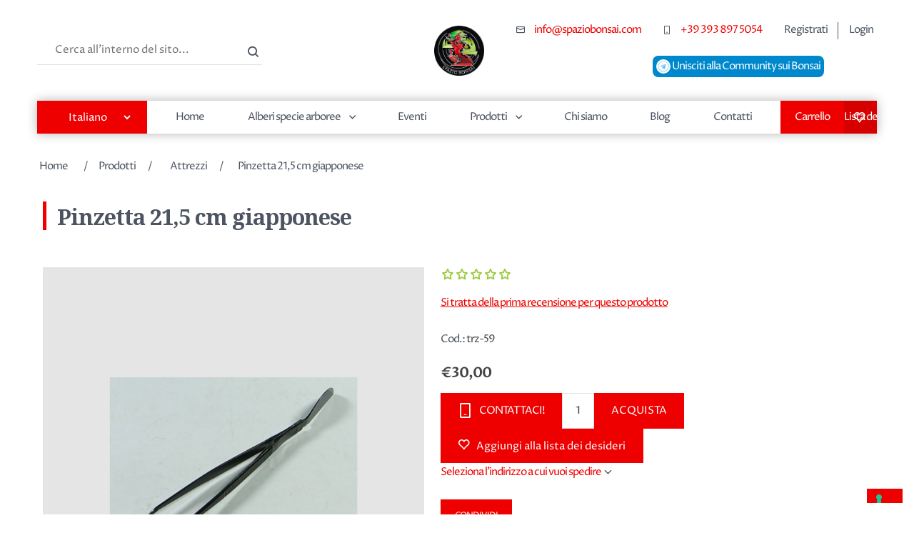

--- FILE ---
content_type: text/html; charset=utf-8
request_url: https://spaziobonsai.com/pinzetta-215-cm-3
body_size: 14846
content:
<!DOCTYPE html><html lang=it dir=ltr class=html-product-details-page><head><title>Pinzetta 21,5 cm giapponese</title><meta charset=UTF-8><meta name=description content=""><meta name=keywords content=""><meta name=generator content=nopCommerce><meta name=viewport content="width=device-width, initial-scale=1"><meta name=google-site-verification content=200ArUKziaS4GVV4T2w9GtASRiiyQgUIJ6Dt2QvhgYI><meta name=keywords content="bonsai online,vendita bonsai,online bonsai,bonsai vendita,bonsai shop,bonsai online shop"><meta property=og:type content=product><meta property=og:title content="Pinzetta 21,5 cm giapponese"><meta property=og:description content=""><meta property=og:image content=https://spaziobonsai.com/images/thumbs/0001227_pinzetta-215-cm-giapponese_1920.png><meta property=og:image:url content=https://spaziobonsai.com/images/thumbs/0001227_pinzetta-215-cm-giapponese_1920.png><meta property=og:url content=https://spaziobonsai.com/pinzetta-215-cm-3><meta property=og:site_name content="Spazio Bonsai®"><meta property=twitter:card content=summary><meta property=twitter:site content="Spazio Bonsai®"><meta property=twitter:title content="Pinzetta 21,5 cm giapponese"><meta property=twitter:description content=""><meta property=twitter:image content=https://spaziobonsai.com/images/thumbs/0001227_pinzetta-215-cm-giapponese_1920.png><meta property=twitter:url content=https://spaziobonsai.com/pinzetta-215-cm-3><link rel=stylesheet href="/css/Product.Head.styles.css?v=aHYnkw1rAVzS9CIhjWyd0iMiHlg"><script async src="https://www.googletagmanager.com/gtag/js?id=G-X010DQMGM0"></script><script>function gtag(){dataLayer.push(arguments)}window.dataLayer=window.dataLayer||[];gtag("js",new Date);gtag("config","G-X010DQMGM0")</script><link rel="shortcut icon" href=/icons/icons_0/Logo-filigrana-_1_.ico><script>function menuMobile(){var n=$("#menu-mobile"),t=$(".top-menu-container");n.hasClass("sel")?n.add(t).removeClass("sel"):n.add(t).addClass("sel")}</script><link rel=preconnect href=https://fonts.googleapis.com><link rel=preconnect href=https://fonts.gstatic.com crossorigin><link href="https://fonts.googleapis.com/css2?family=Noto+Serif:ital,wght@0,400;0,700;1,400;1,700&amp;family=Proza+Libre:ital,wght@0,400;0,600;1,400;1,600&amp;display=swap" rel=stylesheet><link rel=stylesheet href=https://cdn.jsdelivr.net/npm/bootstrap@5.2.2/dist/css/bootstrap.min.css integrity=sha384-Zenh87qX5JnK2Jl0vWa8Ck2rdkQ2Bzep5IDxbcnCeuOxjzrPF/et3URy9Bv1WTRi crossorigin=anonymous><script src=https://cdn.jsdelivr.net/npm/bootstrap@5.2.2/dist/js/bootstrap.min.js integrity=sha384-IDwe1+LCz02ROU9k972gdyvl+AESN10+x7tBKgc9I5HFtuNz0wWnPclzo6p9vxnk crossorigin=anonymous></script><link rel=stylesheet href=/Themes/SpazioBonsaiTheme/Content/fonts/spaziobonsai/style.css?277232654><link rel=stylesheet href=/Themes/SpazioBonsaiTheme/Content/css/styles.css?277232654><link rel=stylesheet href=/Themes/SpazioBonsaiTheme/Content/css/spaziobonsai.css?277232654><link rel=stylesheet href=/Themes/SpazioBonsaiTheme/Content/css/spaziobonsai-media.css?277232654><script>var _iub=_iub||[];_iub.csConfiguration={askConsentAtCookiePolicyUpdate:!0,consentOnContinuedBrowsing:!1,countryDetection:!0,enableLgpd:!0,enableUspr:!0,floatingPreferencesButtonDisplay:"bottom-right",invalidateConsentWithoutLog:!0,lang:"it",lgpdAppliesGlobally:!1,perPurposeConsent:!0,siteId:2916379,whitelabel:!1,cookiePolicyId:51259100,floatingPreferencesButtonCaptionColor:"#EE0000",banner:{brandTextColor:"#EE0000",textColor:"#000",backgroundColor:"#fff",continueWithoutAcceptingButtonColor:"#EE0000",rejectButtonColor:"#EE0000",acceptButtonColor:"#EE0000",customizeButtonColor:"#EE0000",acceptButtonDisplay:!0,closeButtonDisplay:!1,customizeButtonDisplay:!0,explicitWithdrawal:!0,listPurposes:!0,position:"float-top-center",rejectButtonDisplay:!0}}</script><script src=//cdn.iubenda.com/cs/gpp/stub.js></script><script src=//cdn.iubenda.com/cs/iubenda_cs.js charset=UTF-8 async></script><body><input name=__RequestVerificationToken type=hidden value=CfDJ8MWKYBZPwmNGuXJLzJ_qzuSXVlJppLYvND65CmxuvGhXgXwpQVOfhT8kLUOQzxAzzdeer7YAfnR-5Mpv8TOfMouoogMc0ZCoDliMIYmDFdbatazfPGDpdZoF6eeQ0C2d6SGL5V09OXVE6SwoXFEZiJw><div class=ajax-loading-block-window style=display:none></div><div id=dialog-notifications-success title=Notifica style=display:none></div><div id=dialog-notifications-error title=Errore style=display:none></div><div id=dialog-notifications-warning title=Avviso style=display:none></div><div id=bar-notification class=bar-notification-container data-close=Chiudi></div><!--[if lte IE 8]><div style=clear:both;height:59px;text-align:center;position:relative><a href=http://www.microsoft.com/windows/internet-explorer/default.aspx target=_blank> <img src=/Themes/SpazioBonsaiTheme/Content/images/ie_warning.jpg height=42 width=820 alt="You are using an outdated browser. For a faster, safer browsing experience, upgrade for free today."> </a></div><![endif]--><div class=master-wrapper-page><div class="header container"><div class=header-upper><div class=header-lower><div class="search-box store-search-box"><form method=get id=small-search-box-form action=/search><input type=text class=search-box-text id=small-searchterms autocomplete=off name=q placeholder="Cerca all'interno del sito..." aria-label="Cerca all'interno del sito..."> <button type=submit class="button-1 search-box-button">Cerca</button></form></div><div class=header-logo><a href="/" class=logo><img src=/Themes/SpazioBonsaiTheme/Content/images/sb/logo.png></a></div><div class=header-links-wrapper><div class=header-links><ul><li class=email><a href="mailto: info@spaziobonsai.com">info@spaziobonsai.com</a><li class=phone><a href=https://wa.me/393938975054>+39 393 897 5054</a><li><a href="/register?returnUrl=%2Fpinzetta-215-cm-3" class=ico-register>Registrati</a><li><a href="/login?returnUrl=%2Fpinzetta-215-cm-3" class=ico-login>Login</a><li class=cart id=topcartlink><a href=/cart class=ico-cart> <span class=cart-label>Carrello</span> <span class=cart-qty>(0)</span> </a><li class=wish><a href=/wishlist class=ico-wishlist> <span class=wishlist-label>Lista dei desideri</span> <span class=wishlist-qty>(0)</span> </a></ul></div><div class="col text-center" style=margin:15px><a href=https://t.me/spaziobonsai_community target=_blank title="Unisciti al canale Telegram sui Bonsai: consigli, tutorial e offerte" style=color:#fff;background-color:#08c;padding:5px;border-radius:8px> <img src=../Themes/SpazioBonsaiTheme/Content/images/sb/telegram-blue.png style=width:20px;height:20px;background:#fff;border-radius:100%> Unisciti alla Community sui Bonsai </a></div><div id=flyout-cart class=flyout-cart><div class=mini-shopping-cart><div class=count>Non ci sono articoli nel tuo carrello</div></div></div></div></div><div class=header-selectors-wrapper></div></div></div><div class="header-menu container"><div id=menu-mobile class=tran onclick=menuMobile()><div></div></div><div class="top-menu-container tran"><ul class="top-menu notmobile"><li><div class=language-selector><select id=customerlanguage name=customerlanguage onchange=setLocation(this.value) aria-label="Selettore delle lingue"><option selected value="https://spaziobonsai.com/changelanguage/2?returnUrl=%2Fpinzetta-215-cm-3">Italiano<option value="https://spaziobonsai.com/changelanguage/1?returnUrl=%2Fpinzetta-215-cm-3">English</select></div><li><a href="/">Home</a><li class=subcategories><a href=/alberi-specie-arboree-2>Alberi specie arboree </a><div class=sublist-toggle></div><ul class="sublist first-level"><li><a href=/acer-palmatum> Bonsai Acero Rosso Giapponese (Acer Palmatum) </a><li><a href=/acer-buergerianum>Bonsai Acero giapponese (Acer Buergerianum) </a><li><a href=/azalea-rhododendron>Bonsai Azalea (Azalea Rhododendron) </a><li><a href=/punica-granatum>Bonsai Melograno (Punica Granatum) </a><li><a href=/carpinus>Bonsai Carpino (Carpinus) </a><li><a href=/ulmus>Bonsai Olmo (Ulmus) </a><li><a href=/juniperus>Bonsai Ginepro (Juniperus) </a><li><a href=/taxus>Bonsai Tasso (Taxus) </a><li><a href=/olea-europaea>Bonsai Olivo (Olea Europaea) </a><li><a href=/quercus>Bonsai Quercia (Quercus) </a><li><a href=/abies>Bonsai Abete (Abies) </a><li><a href=/gardenia>Bonsai Gardenia (Gardenia Jasminoides) </a><li><a href=/fagus-crenata>Bonsai Faggio (Fagus Crenata) </a><li><a href=/phillyrea>Bonsai Fillirea (Phillyrea) </a><li><a href=/cupressus>Bonsai Cipresso (Cupressus) </a><li><a href=/malus>Bonsai Melo (Malus) </a><li><a href=/pyracantha>Bonsai Piracanta (Pyracantha) </a><li><a href=/ficus-carica>Bonsai Fico (Ficus Carica) </a><li><a href=/myrtus-communis>Bonsai Mirto (Myrtus Communis) </a><li><a href=/citrus-reticulata>Bonsai Mandarino (Citrus reticulata) </a><li><a href=/ginkgo-biloba>Bonsai Ginkgo (Ginkgo Biloba) </a><li><a href=/ficus-retusa>Bonsai Fico (Ficus retusa) </a><li><a href=/zelkova-nire-2>Bonsai Olmo (Olmo Zelkova) </a><li><a href=/cotoneaster>Bonsai Cotoneaster (Cotognastro) </a><li><a href=/lonicera>Bonsai Lonicera (Lonicera) </a><li><a href=/bonsai-ciliegio-prunus-avium>Bonsai Ciliegio (prunus avium) </a><li><a href=/timo>Bonsai Timo (Thymus) </a><li class=subcategories><a href=/bonsai-pino-pinus>Bonsai Pino (Pinus) </a><div class=sublist-toggle></div><ul class=sublist><li><a href=/pinus>Bonsai Pino (Pinus pentaphylla) </a><li><a href=/pino-silvestre>Bonsai Pino silvestre (Pinus sylvestris) </a><li><a href=/pino-nero-giapponese>Bonsai Pino nero (Pinus thumbergii) </a><li><a href=/pino-mugo-pinus-mugo-turra>Pino Mugo (Pinus mugo Turra) </a></ul><li><a href=/cedro-del-libano>Cedro del Libano (Cedrus libani) </a><li><a href=/bonsai-vite-vitis-vinifera>Bonsai Vite (Vitis vinifera) </a><li><a href=/bonsai-duranta-duranta-rupens>Bonsai Duranta (Duranta rupens) </a><li><a href=/bonsai-pseudolarice-pseudolarix-amabilis>Bonsai Pseudolarice (Pseudolarix amabilis) </a><li><a href=/acer-palmatum-shishigashira>Acer palmatum Shishigashira </a><li><a href=/buxus-harlandii>Buxus harlandii </a><li><a href=/quercus-suber>Quercus suber </a><li><a href=/bonsai-leccio-quercus-ilex>Bonsai Leccio (Quercus ilex) </a></ul><li><a href=/eventi-2>Eventi </a><li class=subcategories><a href=/prodotti>Prodotti </a><div class=sublist-toggle></div><ul class="sublist first-level"><li><a href=/bonsai-2>Bonsai </a><li><a href=/tavoli>Tavoli </a><li><a href=/promozioni>Promozioni </a><li><a href=/corsi>Corsi Bonsai </a><li><a href=/eventi-3>Eventi </a><li class=subcategories><a href=/vasi-bonsai>Vasi per bonsai </a><div class=sublist-toggle></div><ul class=sublist><li><a href=/rocce>Rocce </a></ul><li><a href=/attrezzi>Attrezzi </a><li><a href=/terre>Terriccio per bonsai </a><li><a href=/concimi>Concimi per bonsai </a><li><a href=/progettazione-e-design>Progettazione e Design </a><li><a href=/collezione-esemplari-bonsai>Collezione esemplari bonsai </a><li><a href=/pensione-e-nursery>Pensione e Nursery </a></ul><li><a href=/chi-siamo>Chi siamo</a><li><a href=/blog>Blog</a><li><a href=/contactus>Contatti</a><li class=cart><a href=/cart>Carrello</a><li class=call><a href=tel:+393938975054 title="Contattaci per dettagli aggiuntivi.">CONTATTACI!</a><li class=wish><a href=/wishlist>Lista dei desideri</a></ul></div><div class=menu-toggle>Menu</div><ul class="top-menu mobile"><li><div class=language-selector><select id=customerlanguage name=customerlanguage onchange=setLocation(this.value) aria-label="Selettore delle lingue"><option selected value="https://spaziobonsai.com/changelanguage/2?returnUrl=%2Fpinzetta-215-cm-3">Italiano<option value="https://spaziobonsai.com/changelanguage/1?returnUrl=%2Fpinzetta-215-cm-3">English</select></div><li><a href="/">Home</a><li class=subcategories><a href=/alberi-specie-arboree-2>Alberi specie arboree </a><div class=sublist-toggle></div><ul class="sublist first-level"><li><a href=/acer-palmatum> Bonsai Acero Rosso Giapponese (Acer Palmatum) </a><li><a href=/acer-buergerianum>Bonsai Acero giapponese (Acer Buergerianum) </a><li><a href=/azalea-rhododendron>Bonsai Azalea (Azalea Rhododendron) </a><li><a href=/punica-granatum>Bonsai Melograno (Punica Granatum) </a><li><a href=/carpinus>Bonsai Carpino (Carpinus) </a><li><a href=/ulmus>Bonsai Olmo (Ulmus) </a><li><a href=/juniperus>Bonsai Ginepro (Juniperus) </a><li><a href=/taxus>Bonsai Tasso (Taxus) </a><li><a href=/olea-europaea>Bonsai Olivo (Olea Europaea) </a><li><a href=/quercus>Bonsai Quercia (Quercus) </a><li><a href=/abies>Bonsai Abete (Abies) </a><li><a href=/gardenia>Bonsai Gardenia (Gardenia Jasminoides) </a><li><a href=/fagus-crenata>Bonsai Faggio (Fagus Crenata) </a><li><a href=/phillyrea>Bonsai Fillirea (Phillyrea) </a><li><a href=/cupressus>Bonsai Cipresso (Cupressus) </a><li><a href=/malus>Bonsai Melo (Malus) </a><li><a href=/pyracantha>Bonsai Piracanta (Pyracantha) </a><li><a href=/ficus-carica>Bonsai Fico (Ficus Carica) </a><li><a href=/myrtus-communis>Bonsai Mirto (Myrtus Communis) </a><li><a href=/citrus-reticulata>Bonsai Mandarino (Citrus reticulata) </a><li><a href=/ginkgo-biloba>Bonsai Ginkgo (Ginkgo Biloba) </a><li><a href=/ficus-retusa>Bonsai Fico (Ficus retusa) </a><li><a href=/zelkova-nire-2>Bonsai Olmo (Olmo Zelkova) </a><li><a href=/cotoneaster>Bonsai Cotoneaster (Cotognastro) </a><li><a href=/lonicera>Bonsai Lonicera (Lonicera) </a><li><a href=/bonsai-ciliegio-prunus-avium>Bonsai Ciliegio (prunus avium) </a><li><a href=/timo>Bonsai Timo (Thymus) </a><li class=subcategories><a href=/bonsai-pino-pinus>Bonsai Pino (Pinus) </a><div class=sublist-toggle></div><ul class=sublist><li><a href=/pinus>Bonsai Pino (Pinus pentaphylla) </a><li><a href=/pino-silvestre>Bonsai Pino silvestre (Pinus sylvestris) </a><li><a href=/pino-nero-giapponese>Bonsai Pino nero (Pinus thumbergii) </a><li><a href=/pino-mugo-pinus-mugo-turra>Pino Mugo (Pinus mugo Turra) </a></ul><li><a href=/cedro-del-libano>Cedro del Libano (Cedrus libani) </a><li><a href=/bonsai-vite-vitis-vinifera>Bonsai Vite (Vitis vinifera) </a><li><a href=/bonsai-duranta-duranta-rupens>Bonsai Duranta (Duranta rupens) </a><li><a href=/bonsai-pseudolarice-pseudolarix-amabilis>Bonsai Pseudolarice (Pseudolarix amabilis) </a><li><a href=/acer-palmatum-shishigashira>Acer palmatum Shishigashira </a><li><a href=/buxus-harlandii>Buxus harlandii </a><li><a href=/quercus-suber>Quercus suber </a><li><a href=/bonsai-leccio-quercus-ilex>Bonsai Leccio (Quercus ilex) </a></ul><li><a href=/eventi-2>Eventi </a><li class=subcategories><a href=/prodotti>Prodotti </a><div class=sublist-toggle></div><ul class="sublist first-level"><li><a href=/bonsai-2>Bonsai </a><li><a href=/tavoli>Tavoli </a><li><a href=/promozioni>Promozioni </a><li><a href=/corsi>Corsi Bonsai </a><li><a href=/eventi-3>Eventi </a><li class=subcategories><a href=/vasi-bonsai>Vasi per bonsai </a><div class=sublist-toggle></div><ul class=sublist><li><a href=/rocce>Rocce </a></ul><li><a href=/attrezzi>Attrezzi </a><li><a href=/terre>Terriccio per bonsai </a><li><a href=/concimi>Concimi per bonsai </a><li><a href=/progettazione-e-design>Progettazione e Design </a><li><a href=/collezione-esemplari-bonsai>Collezione esemplari bonsai </a><li><a href=/pensione-e-nursery>Pensione e Nursery </a></ul><li><a href=/chi-siamo>Chi siamo</a><li><a href=/blog>Blog</a><li><a href=/contactus>Contatti</a></ul></div><div class=master-wrapper-content><div class=master-column-wrapper><div class="breadcrumb container"><ul itemscope itemtype=http://schema.org/BreadcrumbList><li><span> <a href="/"> <span>Home</span> </a> </span> <span class=delimiter>/</span><li itemprop=itemListElement itemscope itemtype=http://schema.org/ListItem><a href=/prodotti itemprop=item> <span itemprop=name>Prodotti</span> </a> <span class=delimiter>/</span><meta itemprop=position content=1><li itemprop=itemListElement itemscope itemtype=http://schema.org/ListItem><a href=/attrezzi itemprop=item> <span itemprop=name>Attrezzi</span> </a> <span class=delimiter>/</span><meta itemprop=position content=2><li itemprop=itemListElement itemscope itemtype=http://schema.org/ListItem><strong class=current-item itemprop=name>Pinzetta 21,5 cm giapponese</strong> <span itemprop=item itemscope itemtype=http://schema.org/Thing id=/pinzetta-215-cm-3> </span><meta itemprop=position content=3></ul></div><div class=center-1><div class="page product-details-page"><div class=page-body><form method=post id=product-details-form action=/pinzetta-215-cm-3><div itemscope itemtype=http://schema.org/Product><meta itemprop=name content="Pinzetta 21,5 cm giapponese"><meta itemprop=sku content=trz-59><meta itemprop=gtin><meta itemprop=mpn><meta itemprop=description><meta itemprop=image content=https://spaziobonsai.com/images/thumbs/0001227_pinzetta-215-cm-giapponese_1920.png><div itemprop=offers itemscope itemtype=http://schema.org/Offer><meta itemprop=url content=https://spaziobonsai.com/pinzetta-215-cm-3><meta itemprop=price content=30.00><meta itemprop=priceCurrency content=EUR><meta itemprop=priceValidUntil><meta itemprop=availability content=http://schema.org/InStock></div><div itemprop=review itemscope itemtype=http://schema.org/Review><meta itemprop=author content=ALL><meta itemprop=url content=/productreviews/343></div></div><div data-productid=343><div class=product-name><h1>Pinzetta 21,5 cm giapponese</h1></div><div class=product-essential><div class=gallery><div class=picture><div class=z><img alt="Immagine di Pinzetta 21,5 cm giapponese" src=https://spaziobonsai.com/images/thumbs/0001227_pinzetta-215-cm-giapponese_1920.png title="Immagine di Pinzetta 21,5 cm giapponese" id=main-product-img-343></div><div class=zoom><span class=zoom-in id=zoom-in>+</span> <span class=zoom-out id=zoom-out>-</span></div></div><div class=picture-thumbs><div class=thumb-item><img src=https://spaziobonsai.com/images/thumbs/0001227_pinzetta-215-cm-giapponese_80.png alt="Immagine di Pinzetta 21,5 cm giapponese" title="Immagine di Pinzetta 21,5 cm giapponese" data-defaultsize=https://spaziobonsai.com/images/thumbs/0001227_pinzetta-215-cm-giapponese_1920.png data-fullsize=https://spaziobonsai.com/images/thumbs/0001227_pinzetta-215-cm-giapponese.png></div><div class=thumb-item><img src=https://spaziobonsai.com/images/thumbs/0001025_pinzetta-215-cm-giapponese_80.jpeg alt="Immagine di Pinzetta 21,5 cm giapponese" title="Immagine di Pinzetta 21,5 cm giapponese" data-defaultsize=https://spaziobonsai.com/images/thumbs/0001025_pinzetta-215-cm-giapponese_1920.jpeg data-fullsize=https://spaziobonsai.com/images/thumbs/0001025_pinzetta-215-cm-giapponese.jpeg></div></div></div><div class=overview><div class=product-reviews-overview><div class=product-review-box><div class=rating><div style=width:0%></div></div></div><div class=product-no-reviews><a href=/productreviews/343>Si tratta della prima recensione per questo prodotto</a></div></div><div class=additional-details><div class=sku><span class=label>Cod.:</span> <span class=value id=sku-343>trz-59</span></div></div><div class=prices><div class=product-price><span id=price-value-343 class=price-value-343> €30,00 </span></div></div><div class=products-components><a class="call call-for-details" href=tel:+393938975054 title="Contattaci per dettagli aggiuntivi.">CONTATTACI!</a><div class=add-to-cart><div class=add-to-cart-panel><label class=qty-label for=addtocart_343_EnteredQuantity>Quantit&#xE0;:</label> <input id=product_enteredQuantity_343 class=qty-input type=text aria-label="Inserisci una quantità" data-val=true data-val-required="The Quantità field is required." name=addtocart_343.EnteredQuantity value=1> <button type=button id=add-to-cart-button-343 class="button-1 add-to-cart-button" data-productid=343 onclick="return AjaxCart.addproducttocart_details(&#34;/addproducttocart/details/343/1&#34;,&#34;#product-details-form&#34;),!1">Acquista</button></div></div><div class=add-to-wishlist><button type=button id=add-to-wishlist-button-343 class="button-2 add-to-wishlist-button" data-productid=343 onclick="return AjaxCart.addproducttocart_details(&#34;/addproducttocart/details/343/2&#34;,&#34;#product-details-form&#34;),!1">Aggiungi alla lista dei desideri</button></div></div><div class=product-estimate-shipping><a href=#estimate-shipping-popup-343 id=open-estimate-shipping-popup-343 class=open-estimate-shipping-popup data-effect=estimate-shipping-popup-zoom-in> </a><div id=estimate-shipping-popup-343 class="estimate-shipping-popup mfp-with-anim mfp-hide"><div class=ship-to-title><strong>Spedire a</strong></div><div class="estimate-shipping-row shipping-address"><div class="estimate-shipping-row-item address-item"><div class=estimate-shipping-row><select class=estimate-shipping-address-control data-trigger=country-select data-url=/country/getstatesbycountryid data-stateprovince=#StateProvinceId data-loading=#estimate-shipping-loading-progress placeholder=Nazione id=CountryId name=CountryId><option value=0>Seleziona la nazione<option value=237>United States of America<option value=1>Afghanistan<option value=2>&#xC5;land Islands<option value=3>Albania<option value=4>Algeria<option value=5>American Samoa<option value=6>Andorra<option value=7>Angola<option value=8>Anguilla<option value=9>Antarctica<option value=10>Antigua and Barbuda<option value=11>Argentina<option value=12>Armenia<option value=13>Aruba<option value=14>Australia<option value=15>Austria<option value=16>Azerbaijan<option value=17>Bahamas<option value=18>Bahrain<option value=19>Bangladesh<option value=20>Barbados<option value=21>Belarus<option value=22>Belgium<option value=23>Belize<option value=24>Benin<option value=25>Bermuda<option value=26>Bhutan<option value=27>Bolivia (Plurinational State of)<option value=28>Bonaire, Sint Eustatius and Saba<option value=29>Bosnia and Herzegovina<option value=30>Botswana<option value=31>Bouvet Island<option value=32>Brazil<option value=33>British Indian Ocean Territory<option value=34>Brunei Darussalam<option value=35>Bulgaria<option value=36>Burkina Faso<option value=37>Burundi<option value=38>Cabo Verde<option value=39>Cambodia<option value=40>Cameroon<option value=41>Canada<option value=42>Cayman Islands<option value=43>Central African Republic<option value=44>Chad<option value=45>Chile<option value=46>China<option value=47>Christmas Island<option value=48>Cocos (Keeling) Islands<option value=49>Colombia<option value=50>Comoros<option value=51>Congo<option value=52>Congo (Democratic Republic of the)<option value=53>Cook Islands<option value=54>Costa Rica<option value=55>C&#xF4;te d&#x27;Ivoire<option value=56>Croatia<option value=57>Cuba<option value=58>Cura&#xE7;ao<option value=59>Cyprus<option value=60>Czechia<option value=61>Denmark<option value=62>Djibouti<option value=63>Dominica<option value=64>Dominican Republic<option value=65>Ecuador<option value=66>Egypt<option value=67>El Salvador<option value=68>Equatorial Guinea<option value=69>Eritrea<option value=70>Estonia<option value=71>Eswatini<option value=72>Ethiopia<option value=73>Falkland Islands (Malvinas)<option value=74>Faroe Islands<option value=75>Fiji<option value=76>Finland<option value=77>France<option value=78>French Guiana<option value=79>French Polynesia<option value=80>French Southern Territories<option value=81>Gabon<option value=82>Gambia<option value=83>Georgia<option value=84>Germany<option value=85>Ghana<option value=86>Gibraltar<option value=87>Greece<option value=88>Greenland<option value=89>Grenada<option value=90>Guadeloupe<option value=91>Guam<option value=92>Guatemala<option value=93>Guernsey<option value=94>Guinea<option value=95>Guinea-Bissau<option value=96>Guyana<option value=97>Haiti<option value=98>Heard Island and McDonald Islands<option value=99>Holy See<option value=100>Honduras<option value=101>Hong Kong<option value=102>Hungary<option value=103>Iceland<option value=104>India<option value=105>Indonesia<option value=106>Iran (Islamic Republic of)<option value=107>Iraq<option value=108>Ireland<option value=109>Isle of Man<option value=110>Israel<option value=111>Italy<option value=112>Jamaica<option value=113>Japan<option value=114>Jersey<option value=115>Jordan<option value=116>Kazakhstan<option value=117>Kenya<option value=118>Kiribati<option value=119>Korea (Democratic People&#x27;s Republic of)<option value=120>Korea (Republic of)<option value=121>Kuwait<option value=122>Kyrgyzstan<option value=123>Lao People&#x27;s Democratic Republic<option value=124>Latvia<option value=125>Lebanon<option value=126>Lesotho<option value=127>Liberia<option value=128>Libya<option value=129>Liechtenstein<option value=130>Lithuania<option value=131>Luxembourg<option value=132>Macao<option value=134>Madagascar<option value=135>Malawi<option value=136>Malaysia<option value=137>Maldives<option value=138>Mali<option value=139>Malta<option value=140>Marshall Islands<option value=141>Martinique<option value=142>Mauritania<option value=143>Mauritius<option value=144>Mayotte<option value=145>Mexico<option value=146>Micronesia (Federated States of)<option value=147>Moldova (Republic of)<option value=148>Monaco<option value=149>Mongolia<option value=150>Montenegro<option value=151>Montserrat<option value=152>Morocco<option value=153>Mozambique<option value=154>Myanmar<option value=155>Namibia<option value=156>Nauru<option value=157>Nepal<option value=158>Netherlands<option value=159>New Caledonia<option value=160>New Zealand<option value=161>Nicaragua<option value=162>Niger<option value=163>Nigeria<option value=164>Niue<option value=165>Norfolk Island<option value=133>North Macedonia<option value=166>Northern Mariana Islands<option value=167>Norway<option value=168>Oman<option value=169>Pakistan<option value=170>Palau<option value=171>Palestine, State of<option value=172>Panama<option value=173>Papua New Guinea<option value=174>Paraguay<option value=175>Peru<option value=176>Philippines<option value=177>Pitcairn<option value=178>Poland<option value=179>Portugal<option value=180>Puerto Rico<option value=181>Qatar<option value=182>R&#xE9;union<option value=183>Romania<option value=184>Russian Federation<option value=185>Rwanda<option value=186>Saint Barth&#xE9;lemy<option value=187>Saint Helena, Ascension and Tristan da Cunha<option value=188>Saint Kitts and Nevis<option value=189>Saint Lucia<option value=190>Saint Martin (French part)<option value=191>Saint Pierre and Miquelon<option value=192>Saint Vincent and the Grenadines<option value=193>Samoa<option value=194>San Marino<option value=195>Sao Tome and Principe<option value=196>Saudi Arabia<option value=197>Senegal<option value=198>Serbia<option value=199>Seychelles<option value=200>Sierra Leone<option value=201>Singapore<option value=202>Sint Maarten (Dutch part)<option value=203>Slovakia<option value=204>Slovenia<option value=205>Solomon Islands<option value=206>Somalia<option value=207>South Africa<option value=208>South Georgia and the South Sandwich Islands<option value=209>South Sudan<option value=210>Spain<option value=211>Sri Lanka<option value=212>Sudan<option value=213>Suriname<option value=214>Svalbard and Jan Mayen<option value=215>Sweden<option value=216>Switzerland<option value=217>Syrian Arab Republic<option value=218>Taiwan, Province of China<option value=219>Tajikistan<option value=220>Tanzania, United Republic of<option value=221>Thailand<option value=222>Timor-Leste<option value=223>Togo<option value=224>Tokelau<option value=225>Tonga<option value=226>Trinidad and Tobago<option value=227>Tunisia<option value=228>Turkey<option value=229>Turkmenistan<option value=230>Turks and Caicos Islands<option value=231>Tuvalu<option value=232>Uganda<option value=233>Ukraine<option value=234>United Arab Emirates<option value=235>United Kingdom of Great Britain and Northern Ireland<option value=236>United States Minor Outlying Islands<option value=238>Uruguay<option value=239>Uzbekistan<option value=240>Vanuatu<option value=241>Venezuela (Bolivarian Republic of)<option value=242>Vietnam<option value=243>Virgin Islands (British)<option value=244>Virgin Islands (U.S.)<option value=245>Wallis and Futuna<option value=246>Western Sahara<option value=247>Yemen<option value=248>Zambia<option value=249>Zimbabwe</select> <span class=required>*</span></div></div><div class="estimate-shipping-row-item address-item"><select class=estimate-shipping-address-control placeholder=Stato/provincia id=StateProvinceId name=StateProvinceId><option value=0>Altro</select></div><div class="estimate-shipping-row-item address-item"><div class=estimate-shipping-row><input class=estimate-shipping-address-control placeholder=Città type=text id=City name=City> <span class=required>*</span></div></div></div><div class=choose-shipping-title><strong>Metodo di spedizione</strong></div><div class=shipping-options><div class=shipping-options-header><div class=estimate-shipping-row><div class=estimate-shipping-row-item-radio></div><div class="estimate-shipping-row-item shipping-item shipping-header-item">Nome</div><div class="estimate-shipping-row-item shipping-item shipping-header-item">Consegna stimata</div><div class="estimate-shipping-row-item shipping-item shipping-header-item">Prezzo</div></div></div><div class=shipping-options-body><div class=no-shipping-options>Nessuna opzione di spedizione</div></div></div><div class=apply-shipping-button-container><button type=button class="button-2 apply-shipping-button">Applicare</button><div class=message-failure></div></div></div></div><div class=overview-buttons></div><a id=share-news-343 class=share>Condividi</a><div class=product-share-button><div class="addthis_toolbox addthis_default_style"><a class=addthis_button_preferred_1></a><a class=addthis_button_preferred_2></a><a class=addthis_button_preferred_3></a><a class=addthis_button_preferred_4></a><a class=addthis_button_compact></a><a class="addthis_counter addthis_bubble_style"></a></div><script src="//s7.addthis.com/js/300/addthis_widget.js#pubid=ra-63d0f9874a898cc6"></script></div></div></div><div class=product-collateral><div class=product-specs-box><div class=table-wrapper><div class=specification-attributes><table class=data-table><thead><tr class=hidden-row><th><span>Nome dell'attributo</span><th><span>Valore dell'attributo</span><tbody></table></div><div class=specification-attributes><table class=data-table><thead><tr class=hidden-row><th><span>Nome dell'attributo</span><th><span>Valore dell'attributo</span><tbody><tr class=spec-header><td class=spec-group-name colspan=2>Dettaglio dell&#x27;attrezzo<tr class=odd><td style=width:30px><td class=spec-name>Materiale<td class=spec-value>Acciaio giapponese<tr class=even><td style=width:30px><td class=spec-name>Tipologia<td class=spec-value>Altro<tr class=odd><td style=width:30px><td class=spec-name>Dimensione<td class=spec-value>21,5 cm<tr class=even><td style=width:30px><td class=spec-name>Peso<td class=spec-value>105 g</table></div></div></div></div></div><input name=__RequestVerificationToken type=hidden value=CfDJ8MWKYBZPwmNGuXJLzJ_qzuSXVlJppLYvND65CmxuvGhXgXwpQVOfhT8kLUOQzxAzzdeer7YAfnR-5Mpv8TOfMouoogMc0ZCoDliMIYmDFdbatazfPGDpdZoF6eeQ0C2d6SGL5V09OXVE6SwoXFEZiJw></form></div></div></div></div></div><div class="footer box-data"><div class=container><div class=footer-upper><div class=row><div class=col-lg-3><div class=company-info><img src=/Themes/SpazioBonsaiTheme/Content/images/sb/logo.png alt="Spazio Bonsai®"><div class=title><strong>Spazio Bonsai&#xAE;</strong></div><div class=topic-block><div class=topic-block-body><p>di Gianfranco Rossi <br><br>Sede legale: via Giovan Battista Rosini n.32 <br>53040 Cetona Siena (SI) <br><br>Sede operativa: Via Cervese 4215 <br>47522 Cesena (FC) <br><br>P.IVA 01431870524<br>+39 393 897 5054<br><a href="mailto: info@spaziobonsai.com">info@spaziobonsai.com</a></div></div></div></div><div class=col><div class=row><div class=col-lg-3><div class=information><div class=title><strong>Informazioni</strong></div><ul class=list><li><a href=/sitemap>Mappa del sito</a><li><a href=/spedizioni>Spedizioni</a><li><a href=/privacy-policy>Privacy &amp; Cookie policy</a><li><a href=/condizioni>Condizioni</a><li><a href=/chi-siamo>Chi siamo</a><li><a href=/contactus>Contatti</a></ul></div></div><div class=col-lg-3><div class=customer-service><div class=title><strong>Servizio Clienti</strong></div><ul class=list><li><a href=/search>Cerca</a><li><a href=/news>News</a><li><a href=/blog>Blog</a></ul></div></div><div class=col-lg-3><div class=my-account><div class=title><strong>Profilo</strong></div><ul class=list><li><a href=/customer/info>Profilo</a><li><a href=/order/history>Ordini</a><li><a href=/customer/addresses>Indirizzi</a><li><a href=/cart>Carrello</a><li><a href=/wishlist>Lista dei desideri</a></ul></div></div><div class=col-lg-3><div class=follow-us><div class=social><div class=title><strong>Seguici</strong></div><ul class=networks><li class=whatsapp><a href=https://wa.me/393938975054 target=_blank rel="noopener noreferrer" title="Scrivici su Whatsapp">Scrivici su Whatsapp<img src=../Themes/SpazioBonsaiTheme/Content/images/sb/whatsapp.png></a><li class=facebook><a href="https://it-it.facebook.com/SpazioBonsai/" target=_blank rel="noopener noreferrer" title="Seguici su Facebook">Seguici su Facebook<img src=../Themes/SpazioBonsaiTheme/Content/images/sb/facebook.png></a><li class=instagram><a href="https://www.instagram.com/spaziobonsai_dirossigianfranco/" target=_blank rel="noopener noreferrer" title="Seguici su Instagram">Seguici su Instagram<img src=../Themes/SpazioBonsaiTheme/Content/images/sb/instagram.png></a><li class=telegram><a href=https://t.me/spaziobonsai target=_blank rel="noopener noreferrer" title="Scrivici su Telegram">Scrivici su Telegram<img src=../Themes/SpazioBonsaiTheme/Content/images/sb/telegram.png></a></ul></div></div></div></div></div></div></div><div class=footer-lower><div class=footer-info><span class=footer-disclaimer>Copyright &copy; 2025 Spazio Bonsai®. Tutti i diritti riservati - Credits <a href=https://www.bsdsoftware.it>BSDsoftware</a></span></div><div class=footer-powered-by>Powered by <a href="https://www.nopcommerce.com/" target=_blank rel=nofollow>nopCommerce</a></div></div></div></div></div><script src="/js/Product.Footer.scripts.js?v=XRdKeOvWzQOHJ2qRJ-GWHz0ZuJQ"></script><script src="/js/public.estimateshipping.popup.js?v=WxeMSb_Yu44DYkJRjrsArkqFW_A"></script><script src="/lib_npm/magnific-popup/jquery.magnific-popup.min.js?v=YuOR46wnkb8PnqNV7ZyYKshLCWY"></script><script src="/Plugins/NopStation.Plugin.Widgets.AnywhereSlider/Content/js/owl.carousel.min.js?v=-TN872YeU83H-zlCTmsuTJm4Rqc"></script><script src="/Plugins/NopStation.Plugin.Widgets.AnywhereSlider/Content/js/nopstation.anywhereslider.js?v=4_YcanNqzmv1Ymdstn8GbpVzHVg"></script><script>const zoom=document.querySelector(".z"),image=document.querySelector("#main-product-img-343"),ZOOMMIN=1,ZOOMMAX=4;let pY=0,pX=0,zoomN=ZOOMMIN,scale=-1;zoom.addEventListener("mousemove",n=>{let{offsetX:t,offsetY:i}=n;zoomN!=ZOOMMIN&&(image.style.top=`-${i*(zoomN+scale)}px`,image.style.left=`-${t*(zoomN+scale)}px`)});zoom.addEventListener("mouseleave",n=>{const{}=n;image.style.top=`0px`;image.style.left=`0px`});const zoomIn=document.querySelector("#zoom-in"),zoomOut=document.querySelector("#zoom-out");zoomIn.addEventListener("click",()=>{zoomN<ZOOMMAX&&(image.style.transform=`scale(${zoomN+=.5})`,scale+=.5,image.style.transformOrigin=`0% 0%`)});zoomOut.addEventListener("click",()=>{zoomN>ZOOMMIN&&(image.style.transform=`scale(${zoomN-=.5})`,scale-=.5,image.style.transformOrigin=`0% 0%`)})</script><script>$(document).ready(function(){$(".thumb-item img").on("click",function(){$("#main-product-img-343").attr("src",$(this).attr("data-defaultsize"));$("#main-product-img-343").attr("title",$(this).attr("title"));$("#main-product-img-343").attr("alt",$(this).attr("alt"));$("#main-product-img-lightbox-anchor-343").attr("href",$(this).attr("data-fullsize"));$("#main-product-img-lightbox-anchor-343").attr("title",$(this).attr("title"))})})</script><script>$(document).ready(function(){$("#addtocart_343_EnteredQuantity").on("keydown",function(n){if(n.keyCode==13)return $("#add-to-cart-button-343").trigger("click"),!1});$("#product_enteredQuantity_343").on("input propertychange paste",function(){var n={productId:343,quantity:$("#product_enteredQuantity_343").val()};$(document).trigger({type:"product_quantity_changed",changedData:n})})})</script><script>$(document).ready(function(){var n={},t=!1,u=!1,f={opener:"#open-estimate-shipping-popup-343",form:"#product-details-form",contentEl:"#estimate-shipping-popup-343",countryEl:"#CountryId",stateProvinceEl:"#StateProvinceId",zipPostalCodeEl:"#ZipPostalCode",useCity:!0,cityEl:"#City",requestDelay:300,localizedData:{noShippingOptionsMessage:"Nessuna opzione di spedizione",countryErrorMessage:"La nazione è obbligatoria",zipPostalCodeErrorMessage:"Il codice postale è obbligatorio",cityErrorMessage:"La città è richiesta"},urlFactory:function(n){var t=$.param({CountryId:n.countryId,StateProvinceId:n.stateProvinceId,ZipPostalCode:n.zipPostalCode,City:n.city});return"/product/estimateshipping?ProductId=343&"+t},handlers:{openPopUp:function(){if(t){var i=n.getShippingAddress();n.validateAddress(i)?n.getShippingOptions(i):n.clearShippingOptions();t=!1}},load:function(){if(!$.magnificPopup.instance.isOpen){var n=$("<div/>").addClass("shipping-title").append($("<span/>").addClass("shipping-price-title").text("Spedizione:")).append($("<span/>").addClass("shipping-loading"));$("#open-estimate-shipping-popup-343").html(n)}},success:function(){var t=n.getActiveShippingOption();n.selectShippingOption(t);u=!0;n.settings.handlers.success=undefined},error:function(){n.selectShippingOption()},selectedOption:function(t){var i,u,r;t&&t.provider&&t.price&&n.validateAddress(t.address)?(i=$("#open-estimate-shipping-popup-343"),u=$("<div/>").addClass("shipping-title").append($("<span/>").addClass("shipping-price-title").text("Spedizione:")).append($("<span/>").addClass("shipping-price").text(t.price)),i.html(u),r=$("<div/>").addClass("estimated-delivery").append($("<div/>").addClass("shipping-address").append($("<span/>").text("a "+t.address.countryName+", "+(t.address.stateProvinceName?t.address.stateProvinceName+", ":"")+(n.settings.useCity?t.address.city:t.address.zipPostalCode)+" attraverso "+t.provider)).append($("<i/>").addClass("arrow-down"))),t.deliveryDate&&t.deliveryDate!=="-"&&r.append($("<div/>").addClass("shipping-date").text("Consegna stimata il "+t.deliveryDate)),i.append(r)):$("#open-estimate-shipping-popup-343").html($("<span/>").text("Seleziona l'indirizzo a cui vuoi spedire")).append($("<i/>").addClass("arrow-down"))}}},i,r;n=createEstimateShippingPopUp(f);n.init();i=function(){var t=n.getShippingAddress();n.validateAddress(t)?n.getShippingOptions(t):n.selectShippingOption()};i();r=function(r){var o=r.changedData.productId,f,e;o===343&&(n.params.selectedShippingOption?(f=n.params.selectedShippingOption.address,e=n.getShippingAddress(),n.addressesAreEqual(f,e)||(t=!0),n.getShippingOptions(f)):u?t=!0:i())};setTimeout(function(){$(document).on("product_attributes_changed",r)},500);$(document).on("product_quantity_changed",r)})</script><script>function getExtensions(n){fileExtension=/[.]/.exec(n)?/[^.]+$/.exec(n):undefined}async function getFile(){let n="";if(1){getExtensions("https://spaziobonsai.com/images/thumbs/0001227_pinzetta-215-cm-giapponese_1920.png");n=await fetch("https://spaziobonsai.com/images/thumbs/0001227_pinzetta-215-cm-giapponese_1920.png");const t=await n.blob();fileExport=new File([t],"image."+fileExtension,{type:"image/"+fileExtension})}else{getExtensions("/Themes/SpazioBonsaiTheme/Content/images/sb/logo.png");n=await fetch("/Themes/SpazioBonsaiTheme/Content/images/sb/logo.png");const t=await n.blob();fileExport=new File([t],"image."+fileExtension,{type:"image/"+fileExtension})}}var fileExport="",fileExtension="";document.getElementById("share-news-343").addEventListener("click",function(){getFile(343).then(()=>{if(navigator.share){const n="Pinzetta 21,5 cm giapponese";navigator.share({files:[fileExport,],title:n,text:n,url:"/pinzetta-215-cm-3"})}})})</script><script>const element=$("#product-details-form .products-components"),elementPlaceholder=$('<div class="products-components-placeholder"><\/div>');element.before(elementPlaceholder);$(window).scroll(function(){const n=$(this).scrollTop(),t=elementPlaceholder.offset().top;n+30>t?element.hasClass("el-top")||element.addClass("el-top"):element.removeClass("el-top")})</script><script>$("#small-search-box-form").on("submit",function(n){$("#small-searchterms").val()==""&&(alert("Inserisci la parola chiave di ricerca"),$("#small-searchterms").focus(),n.preventDefault())})</script><script>$(document).ready(function(){var n,t;$("#small-searchterms").autocomplete({delay:500,minLength:3,source:"/catalog/searchtermautocomplete",appendTo:".search-box",select:function(n,t){return $("#small-searchterms").val(t.item.label),setLocation(t.item.producturl),!1},open:function(){n&&(t=document.getElementById("small-searchterms").value,$(".ui-autocomplete").append('<li class="ui-menu-item" role="presentation"><a href="/search?q='+t+'">Visualizza tutti i risultati…<\/a><\/li>'))}}).data("ui-autocomplete")._renderItem=function(t,i){var r=i.label;return n=i.showlinktoresultsearch,r=htmlEncode(r),$("<li><\/li>").data("item.autocomplete",i).append("<a><span>"+r+"<\/span><\/a>").appendTo(t)}})</script><script>$(document).ready(function(){$(".header").on("mouseenter","#topcartlink",function(){$("#flyout-cart").addClass("active")});$(".header").on("mouseleave","#topcartlink",function(){$("#flyout-cart").removeClass("active")});$(".header").on("mouseenter","#flyout-cart",function(){$("#flyout-cart").addClass("active")});$(".header").on("mouseleave","#flyout-cart",function(){$("#flyout-cart").removeClass("active")})})</script><script>var localized_data={AjaxCartFailure:"Impossibile aggiungere il prodotto. Aggiorna la pagina e prova ancora una volta."};AjaxCart.init(!1,".header-links .cart-qty",".header-links .wishlist-qty","#flyout-cart",localized_data)</script><script>$(document).ready(function(){var n=$(".header-menu .top-menu > li.cart > a"),t=$(".header-menu .top-menu > li.wish > a");n.hover(function(){$("#flyout-cart").addClass("active")},function(){$("#flyout-cart").removeClass("active")})})</script><script>$(document).ready(function(){$(".menu-toggle").on("click",function(){$(this).siblings(".top-menu.mobile").slideToggle("slow")});$(".top-menu.mobile .sublist-toggle").on("click",function(){$(this).siblings(".sublist").slideToggle("slow")})})</script><script>var sliderdata={};sliderdata.AnywereSliderFailure="Failed to load slider content.";$(document).ready(function(){AnywereSlider.init("/load_slider_details",".slider-container",".v .loader",sliderdata)})</script><script>$(document).ready(function(){$(".footer-block .title").on("click",function(){var n=window,t="inner",i;"innerWidth"in window||(t="client",n=document.documentElement||document.body);i={width:n[t+"Width"],height:n[t+"Height"]};i.width<769&&$(this).siblings(".list").slideToggle("slow")})})</script><script>$(document).ready(function(){$(".block .title").on("click",function(){var n=window,t="inner",i;"innerWidth"in window||(t="client",n=document.documentElement||document.body);i={width:n[t+"Width"],height:n[t+"Height"]};i.width<1001&&$(this).siblings(".listbox").slideToggle("slow")})})</script><script>(function(n,t,i,r,u,f){n.hj=n.hj||function(){(n.hj.q=n.hj.q||[]).push(arguments)};n._hjSettings={hjid:3585415,hjsv:6};u=t.getElementsByTagName("head")[0];f=t.createElement("script");f.async=1;f.src=i+n._hjSettings.hjid+r+n._hjSettings.hjsv;u.appendChild(f)})(window,document,"https://static.hotjar.com/c/hotjar-",".js?sv=")</script>

--- FILE ---
content_type: text/css
request_url: https://spaziobonsai.com/Themes/SpazioBonsaiTheme/Content/fonts/spaziobonsai/style.css?277232654
body_size: -127
content:
@font-face {
  font-family: 'spaziobonsai';
  src:  url('fonts/spaziobonsai.eot?5d57oo');
  src:  url('fonts/spaziobonsai.eot?5d57oo#iefix') format('embedded-opentype'),
    url('fonts/spaziobonsai.ttf?5d57oo') format('truetype'),
    url('fonts/spaziobonsai.woff?5d57oo') format('woff'),
    url('fonts/spaziobonsai.svg?5d57oo#spaziobonsai') format('svg');
  font-weight: normal;
  font-style: normal;
  font-display: block;
}

.icon-sb {
  /* use !important to prevent issues with browser extensions that change fonts */
  font-family: 'spaziobonsai' !important;
  speak: never;
  font-style: normal;
  font-weight: normal;
  font-variant: normal;
  text-transform: none;
  line-height: 1;

  /* Better Font Rendering =========== */
  -webkit-font-smoothing: antialiased;
  -moz-osx-font-smoothing: grayscale;
}

.icon-telegram:before {
  content: "\e913";
}
.icon-ico-arrow:before {
  content: "\e900";
  color: #4c5461;
}
.icon-ico-arrow-2:before {
  content: "\e901";
  color: #4c5461;
}
.icon-ico-buy:before {
  content: "\e902";
  color: #4c5461;
}
.icon-ico-delivery:before {
  content: "\e903";
  color: #4c5461;
}
.icon-ico-facebook:before {
  content: "\e904";
  color: #4c5461;
}
.icon-ico-heart:before {
  content: "\e905";
  color: #4c5461;
}
.icon-ico-instagram:before {
  content: "\e906";
  color: #4c5461;
}
.icon-ico-mail:before {
  content: "\e907";
  color: #4c5461;
}
.icon-ico-packaging:before {
  content: "\e908";
  color: #4c5461;
}
.icon-ico-payment:before {
  content: "\e909";
  color: #4c5461;
}
.icon-ico-phone:before {
  content: "\e90a";
  color: #4c5461;
}
.icon-ico-prices:before {
  content: "\e90b";
  color: #4c5461;
}
.icon-ico-quality:before {
  content: "\e90c";
  color: #4c5461;
}
.icon-ico-search:before {
  content: "\e90d";
  color: #4c5461;
}
.icon-ico-shop:before {
  content: "\e90e";
  color: #4c5461;
}
.icon-ico-star:before {
  content: "\e90f";
  color: #4c5461;
}
.icon-ico-star-2:before {
  content: "\e910";
  color: #4c5461;
}
.icon-ico-whatsapp:before {
  content: "\e911";
  color: #4c5461;
}
.icon-ico-youtube:before {
  content: "\e912";
  color: #4c5461;
}


--- FILE ---
content_type: text/css
request_url: https://spaziobonsai.com/Themes/SpazioBonsaiTheme/Content/css/spaziobonsai.css?277232654
body_size: 7660
content:
:root {
  --color-white: #FFFFFF;
  --color-black: #4C5461;
  --color-black-2: #000;
  --color-black-3: rgba(0, 0, 0, 0.1);
  --color-black-4: rgba(0, 0, 0, 0.2);
  --color-black-5: rgba(0, 0, 0, 0.6);
  --color-grey: #F5F6F9;
  --color-grey-2: rgba(112, 112, 112, 0.2);
  --color-green: #9BCB40;
  --color-green-2: #7CB315;
  --color-red: #EE0000;
  --color-red-2: #98171C;
  --font-family-noto: 'Noto Serif', serif;
  --font-family-proza: 'Proza Libre', sans-serif;
  --font-weight-light: 300;
  --font-weight-regular: 400;
  --font-weight-semibold: 600;
  --font-size-lg: 40pt;
  --font-size-md: 23pt;
  --font-size-sd: 20pt;
  --font-size-ssd: 16pt;
  --font-size: 11.5pt;
  --font-size-sm: 11pt;
  --font-size-xs: 9pt;
  --font-size-xxs: 7pt;
  --cubic-bezier: cubic-bezier(0.6, -0.19, 0.32, 0.96);
  --box-shadow: 0px 0px 15px rgba(0, 0, 0, 0.3);
  --menu-height: 46px;
}
body {
  font-family: var(--font-family-proza);
  font-weight: var(--font-weight-regular);
  font-size: var(--font-size);
  color: var(--color-black);
  line-height: var(--font-size-sd);
  letter-spacing: -1px;
}
* {
  outline: none !important;
}
.tran,
a,
button,
.button,
input[type="button"],
input[type="submit"] {
  transition: all 0.3s var(--cubic-bezier);
}
.tran *,
a *,
button *,
.button *,
input[type="button"] *,
input[type="submit"] *,
.tran::before,
a::before,
button::before,
.button::before,
input[type="button"]::before,
input[type="submit"]::before,
.tran::after,
a::after,
button::after,
.button::after,
input[type="button"]::after,
input[type="submit"]::after,
.tran ::before,
a ::before,
button ::before,
.button ::before,
input[type="button"] ::before,
input[type="submit"] ::before,
.tran ::after,
a ::after,
button ::after,
.button ::after,
input[type="button"] ::after,
input[type="submit"] ::after {
  transition: all 0.3s var(--cubic-bezier);
}
.no-ul {
  list-style-type: none;
  margin: 0px;
  padding: 0px;
}
.no-ul li {
  padding: 0px;
}
.no-ul li a::before {
  display: none;
}
.container {
  max-width: unset;
  text-align: left;
}
.center-1 {
  margin-bottom: 0px;
}
.box-data {
  padding-top: 80px;
}
.box-data .container {
  width: 1200px;
}
.content-bar {
  content: '';
  position: absolute;
  top: 0px;
  left: 0px;
  width: 5px;
  height: 40px;
  background-color: var(--color-red);
}
.absolute {
  position: absolute;
  top: 0px;
  right: 0px;
  bottom: 0px;
  left: 0px;
}
.text-overflow {
  overflow: hidden;
  white-space: nowrap;
  text-overflow: ellipsis;
}
a,
.a {
  color: var(--color-red);
  text-decoration: none;
}
a:hover,
.a:hover {
  color: var(--color-red-2);
  text-decoration: none;
}
.a-black {
  color: var(--color-black);
}
.a-black:hover {
  color: var(--color-red-2);
}
h1,
h2,
h3,
h4,
h5,
h6 {
  font-family: var(--font-family-noto);
  line-height: 1.4;
}
h1,
h2 {
  font-size: var(--font-size-md);
  font-weight: var(--font-weight-semibold);
  padding-left: 20px;
  position: relative;
  margin-bottom: 50px;
}
h1::before,
h2::before {
  content: '';
  position: absolute;
  top: 0px;
  left: 0px;
  width: 5px;
  height: 40px;
  background-color: var(--color-red);
}
.g-review img {
  max-width: 300px;
  width: 100%;
  height: auto;
  margin-bottom: 10px;
}
.shop-reviews {
  height: 350px;
  display: flex;
  align-items: center;
  flex-wrap: wrap;
  justify-content: space-between;
  align-content: center;
  flex-wrap: nowrap;
  margin-bottom: 40px;
}
.shop-reviews button {
  padding: 10px;
  margin: 10px;
}
.shop-reviews a {
  border: 2px solid var(--color-grey);
}
.shop-reviews a:hover,
.shop-reviews a:focus {
  transform: translateY(-10px);
}
.shop-reviews a,
.shop-reviews a img {
  max-width: 700px;
  width: 100%;
  height: auto;
  transition: transform 0.4s;
}
strong {
  font-weight: var(--font-weight-semibold) !important;
}
.title strong {
  font-family: var(--font-family-noto);
  display: inline-block;
  position: relative;
  padding-left: 30px;
  color: var(--color-black);
}
.title strong::before {
  content: '';
  position: absolute;
  top: 0px;
  left: 0px;
  width: 5px;
  height: 40px;
  background-color: var(--color-red);
  top: -10px;
}
.block .tags {
  text-align: center;
}
.news-list-homepage {
  margin: auto;
  max-width: 1200px;
  padding: 80px 20px 80px 20px;
}
.news-list-homepage .title {
  margin: 0 0 -1px;
  border-bottom: 1px solid #ddd;
  padding: 0 0 15px;
  font-size: 30px;
  font-weight: var(--font-weight-regular);
  text-align: center;
}
.news-list-homepage .title strong {
  padding-right: 30px;
  font-weight: normal;
}
.news-list-homepage .title strong::after {
  content: '';
  position: absolute;
  top: 0px;
  right: 0px;
  width: 5px;
  height: 40px;
  background-color: var(--color-red);
  top: -10px;
}
input,
textarea,
select,
button,
.button {
  font-family: var(--font-family-proza);
  font-size: var(--font-size);
  color: var(--color-black);
  line-height: var(--font-size-sd);
  padding: 10px 25px;
  border: solid 1px var(--color-grey-2);
}
button,
.button,
input[type="button"],
input[type="submit"] {
  background-color: var(--color-red);
  color: var(--color-white);
  border: none;
  line-height: var(--font-size-sd);
}
button:hover,
.button:hover,
input[type="button"]:hover,
input[type="submit"]:hover {
  background-color: var(--color-red-2);
  color: var(--color-white);
}
.button-arrow {
  transition: all 0.3s var(--cubic-bezier);
  font-family: var(--font-family-proza);
  font-size: var(--font-size);
  color: var(--color-black);
  padding: 10px 25px;
  border: solid 1px var(--color-grey-2);
  background-color: var(--color-red);
  color: var(--color-white);
  border: none;
  line-height: var(--font-size-sd);
  position: relative;
  padding-right: 60px;
}
.button-arrow *,
.button-arrow::before,
.button-arrow::after,
.button-arrow ::before,
.button-arrow ::after {
  transition: all 0.3s var(--cubic-bezier);
}
.button-arrow:hover {
  background-color: var(--color-red-2);
  color: var(--color-white);
}
.button-arrow::after {
  font-family: "spaziobonsai";
  content: "\e901";
  position: absolute;
  top: 8px;
  right: 20px;
}
.button-arrow:hover::after {
  right: 17px;
}
.search-box form {
  border-bottom: solid 1px var(--color-grey-2);
  width: 80%;
  display: flex;
}
.search-box form input.search-box-text {
  border: none;
  width: calc(100% - 30px);
}
.search-box form .search-box-button {
  width: 30px;
  padding: 0px;
  overflow: hidden;
  text-indent: 30px;
  position: relative;
  background: transparent;
}
.search-box form .search-box-button::before {
  font-family: "spaziobonsai";
  content: "\e90d";
  color: var(--color-black);
  position: absolute;
  top: 10px;
  right: 5px;
  text-indent: 0px;
}
.search-box form .search-box-button:hover::before {
  color: var(--color-red-2);
}
.header .header-lower {
  padding: 20px 0px;
  display: flex;
  justify-content: space-between;
  font-size: var(--font-size-sm);
}
.header .header-lower > div {
  width: 33%;
}
.header .header-lower input {
  font-size: var(--font-size-sm);
}
.header .header-lower .header-logo .logo {
  width: 70px;
}
.header .header-lower .header-logo .logo > img {
  width: 100%;
}
.header .header-lower .header-links-wrapper .header-links > ul {
  list-style-type: none;
  margin: 0px;
  padding: 0px;
  margin-right: -10px;
  display: flex;
  justify-content: flex-end;
}
.header .header-lower .header-links-wrapper .header-links > ul li {
  padding: 0px;
}
.header .header-lower .header-links-wrapper .header-links > ul li a::before {
  display: none;
}
.header .header-lower .header-links-wrapper .header-links > ul > li {
  white-space: nowrap;
  margin: 0px;
  padding: 0px 15px;
  position: relative;
}
.header .header-lower .header-links-wrapper .header-links > ul > li a {
  color: var(--color-black);
}
.header .header-lower .header-links-wrapper .header-links > ul > li a:hover {
  color: var(--color-red-2);
}
.header .header-lower .header-links-wrapper .header-links > ul > li:nth-of-type(3)::before {
  content: '';
  display: inline-block;
  width: 1px;
  height: 24px;
  background-color: var(--color-black);
  position: absolute;
  top: calc(50% - 12px);
  right: 0px;
}
.header .header-lower .header-links-wrapper .header-links > ul > li.email > a,
.header .header-lower .header-links-wrapper .header-links > ul > li.phone > a {
  padding-left: 25px;
  position: relative;
  display: inline-block;
  color: var(--color-red);
  text-decoration: none;
}
.header .header-lower .header-links-wrapper .header-links > ul > li.email > a:hover,
.header .header-lower .header-links-wrapper .header-links > ul > li.phone > a:hover {
  color: var(--color-red-2);
  text-decoration: none;
}
.header .header-lower .header-links-wrapper .header-links > ul > li.email > a::before,
.header .header-lower .header-links-wrapper .header-links > ul > li.phone > a::before {
  font-family: "spaziobonsai";
  font-size: var(--font-size-xs);
  content: "\e907";
  position: absolute;
  top: 0px;
  left: 0px;
  color: var(--color-black);
  display: inline-block;
}
.header .header-lower .header-links-wrapper .header-links > ul > li.phone > a::before {
  content: "\e90a";
}
.header .header-lower .header-links-wrapper .header-links > ul > li.cart,
.header .header-lower .header-links-wrapper .header-links > ul > li.wish {
  display: none !important;
}
.header .flyout-cart {
  top: 156px;
}
.header-menu {
  width: 1200px;
}
.header-menu #menu-mobile {
  display: none;
}
.header-menu .top-menu {
  box-shadow: var(--box-shadow);
  display: flex;
  flex-wrap: wrap;
  justify-content: space-between;
  align-items: center;
  list-style-type: none;
  margin: 0px;
  padding: 0px;
  padding-right: var(--menu-height);
  position: relative;
  background-color: var(--color-white);
}
.header-menu .top-menu li {
  padding: 0px;
}
.header-menu .top-menu li a::before {
  display: none;
}
.header-menu .top-menu > li {
  position: relative;
}
.header-menu .top-menu > li.subcategories::before {
  font-family: "spaziobonsai";
  content: "\e900";
  font-size: var(--font-size-xxs);
  position: absolute;
  top: 10px;
  right: 20px;
  pointer-events: none;
}
.header-menu .top-menu > li.subcategories > a {
  padding-right: 40px;
}
.header-menu .top-menu > li > a,
.header-menu .top-menu > li > div {
  padding: 0px 20px;
  height: var(--menu-height);
  display: flex;
  align-items: center;
}
.header-menu .top-menu > li > a,
.header-menu .top-menu > li select {
  font-size: var(--font-size);
  font-weight: var(--font-weight-regular);
  color: var(--color-black);
}
.header-menu .top-menu > li > a:hover {
  background-color: var(--color-grey);
}
.header-menu .top-menu > li .language-selector {
  padding-right: 0px;
  padding-left: 0px;
  background-color: var(--color-red);
}
.header-menu .top-menu > li .language-selector > select {
  padding-right: 20px;
  padding-left: 20px;
  margin: 0px 20px;
  background-color: transparent;
  color: var(--color-white);
  cursor: pointer;
}
.header-menu .top-menu > li .language-selector > select > option {
  background-color: var(--color-red);
  color: var(--color-white);
}
.header-menu .top-menu > li.cart,
.header-menu .top-menu > li.wish {
  background-color: var(--color-red);
}
.header-menu .top-menu > li.cart > a,
.header-menu .top-menu > li.wish > a {
  background-color: var(--color-red) !important;
  color: var(--color-white);
  text-decoration: none !important;
}
.header-menu .top-menu > li.cart > a::before {
  font-family: "spaziobonsai";
  content: "\e90e";
  padding-right: 10px;
}
.header-menu .top-menu > li.call {
  display: none;
}
.header-menu .top-menu > li.wish {
  position: absolute;
  top: 0px;
  right: 0px;
  overflow: hidden;
}
.header-menu .top-menu > li.wish > a {
  background-color: var(--color-black-3) !important;
  padding: 0px;
  position: relative;
  text-indent: 200px;
  white-space: nowrap;
  width: var(--menu-height);
}
.header-menu .top-menu > li.wish > a::before {
  font-family: "spaziobonsai";
  content: "\e905";
  position: absolute;
  top: 11px;
  left: 14px;
  text-indent: 0px;
  display: inline-block;
}
.header-menu .top-menu > li.wish > a:hover {
  background-color: var(--color-black-4) !important;
}
.header-menu .top-menu > li .sublist-toggle {
  display: none;
}
.header-menu .top-menu > li .sublist {
  padding: 0px;
  flex-wrap: wrap;
  width: 600px;
}
.header-menu .top-menu > li .sublist > li {
  width: 300px;
}
.header-menu .top-menu > li .sublist > li > a {
  font-size: var(--font-size-sm);
  width: 100%;
  overflow: hidden;
  white-space: nowrap;
  text-overflow: ellipsis;
}
.header-menu .top-menu > li:hover > .sublist {
  display: flex;
}
.transparent-image {
  position: absolute;
  top: 0;
  bottom: unset;
  height: 100%;
  width: 100vw;
  left: calc((100vw - 100%) / 2 * -1);
  opacity: 0.5;
  background-color: var(--color-black-5);
}
.slider-picture .transparent-image {
  left: 0;
}
.page-image > span {
  display: block;
  font-size: var(--font-size-sd);
  line-height: var(--font-size-md);
  color: var(--color-white);
  position: absolute;
  max-width: 30%;
  z-index: 1000;
  top: 40px;
  right: 50px;
  padding: 20px;
}
.master-wrapper-content {
  width: 1200px;
}
.master-wrapper-content .page {
  padding-right: 20px;
  padding-left: 20px;
}
.master-wrapper-content .home-page {
  padding: 0;
}
.master-wrapper-content .page-image {
  position: relative;
  margin: -50px 0px 50px 0px;
}
.master-wrapper-content .page-image > img {
  width: 100vw;
  height: auto;
  margin-left: calc((100vw - 100%) / 2 * -1);
}
.master-wrapper-content .page-image::after {
  content: '';
  position: absolute;
  top: 0px;
  left: calc((100vw - 100%) / 2 * -1);
  height: 100%;
  width: 100vw;
  background: var(--color-black-4);
}
.master-wrapper-content .page-body .page-image > img {
  width: 100%;
  margin: 0;
}
.master-wrapper-content .page-body .page-image::after {
  display: none;
}
.master-wrapper-content .page-body .products-components {
  flex-wrap: wrap;
  gap: 20px;
}
.master-wrapper-content .page-body .products-components .add-to-cart {
  display: flex;
  margin: 0px;
}
.master-wrapper-content .page-body .products-components .call {
  padding: 0 24px;
  height: 50px;
  color: var(--color-white);
  background-color: var(--color-red);
  transition: all 0.3s var(--cubic-bezier);
  display: flex;
  align-items: center;
  justify-content: center;
}
.master-wrapper-content .page-body .products-components .call:hover {
  background-color: var(--color-red-2);
}
.master-wrapper-content .page-body .products-components .call::before {
  padding-right: 10px;
  content: "\e90a";
  font-family: "spaziobonsai";
  font-size: var(--font-size-ssd);
  color: var(--color-white);
  display: inline-block;
}
.master-wrapper-content .page-body .products-components.el-top {
  position: fixed;
  top: 0;
  left: 0;
  width: 100%;
  background-color: var(--color-white);
  box-shadow: var(--box-shadow);
  padding: 20px 10px 10px 10px;
  justify-content: flex-start;
  z-index: 10;
}
.master-wrapper-content .breadcrumb > ul {
  padding: 0px;
}
.master-wrapper-content .breadcrumb > ul * {
  font-size: var(--font-size-sm);
  font-weight: var(--font-weight-light);
}
.master-wrapper-content .breadcrumb > ul a {
  color: var(--color-black);
}
.master-wrapper-content .breadcrumb > ul a:hover {
  color: var(--color-red-2);
}
.master-wrapper-content .breadcrumb > ul strong {
  font-weight: var(--font-weight-regular) !important;
}
.master-wrapper-content .side-2 {
  width: 20%;
}
.master-wrapper-content .page-title {
  margin-bottom: 50px;
}
.master-wrapper-content .page-body .nivoSlider {
  margin-top: -50px;
}
.master-wrapper-content .page-body .nivoSlider .nivo-caption {
  top: 0px;
  bottom: unset;
  height: 100%;
  background: transparent;
  padding: 0px;
  display: flex;
  justify-content: center;
  align-items: center;
  background-color: var(--color-black-5);
  opacity: 1;
}
.master-wrapper-content .page-body .nivoSlider .nivo-caption > * {
  width: 1200px;
  background-color: none;
}
.master-wrapper-content .page-body .nivoSlider .nivo-caption a {
  color: var(--color-white) !important;
}
.master-wrapper-content .page-body .nivoSlider .nivo-caption > div > h1 {
  font-size: var(--font-size-lg);
  padding: 0px;
  margin-bottom: 30px;
}
.master-wrapper-content .page-body .nivoSlider .nivo-caption > div > h1::before {
  content: unset;
}
.master-wrapper-content .page-body .nivoSlider .nivo-caption > div > span {
  display: block;
  font-size: var(--font-size-sd);
  line-height: var(--font-size-md);
  position: absolute;
  max-width: 40%;
  top: 40px;
  right: 50px;
  padding-left: 20px;
  margin-bottom: 60px;
}
.master-wrapper-content .page-body .nivo-controlNav .nivo-control {
  width: 8px;
  height: 8px;
  border-radius: 10px;
}
.master-wrapper-content .page-body .nivo-controlNav .nivo-control.active {
  background-color: var(--color-red);
  width: 20px;
}
.master-wrapper-content .page-body .video-container {
  max-width: 1200px;
  padding: 80px 0px;
  margin: 0 auto;
}
.master-wrapper-content .page-body .video-container .video {
  display: block;
  width: 100%;
  height: calc(1280px*0.625);
}
.master-wrapper-content .page-body video {
  width: 100%;
}
.product-grid .title strong {
  padding: 0px 30px;
}
.product-grid .title strong::after {
  right: 0px;
  left: unset;
  content: '';
  position: absolute;
  width: 5px;
  height: 40px;
  background-color: var(--color-red);
  top: -10px;
}
.footer {
  background-color: var(--color-grey);
  font-size: var(--font-size-sm);
  padding-bottom: 20px;
}
.footer .footer-upper {
  font-size: var(--font-size-sm);
  font-weight: var(--font-weight-light);
  line-height: var(--font-size-ssd);
  text-align: left;
  padding: 0px 0px 50px 0px;
  margin: 0px;
  width: 100%;
}
.footer .footer-upper .title {
  margin-top: 65px;
}
.footer .footer-upper .title strong {
  font-size: var(--font-size-sm);
  padding-left: 0px;
}
.footer .footer-upper .title strong::before {
  content: unset;
}
.footer .footer-upper ul {
  list-style-type: none;
  margin: 0px;
  padding: 0px;
  margin-top: 20px;
}
.footer .footer-upper ul li {
  padding: 0px;
}
.footer .footer-upper ul li a::before {
  display: none;
}
.footer .footer-upper ul li {
  padding: 0px;
}
.footer .footer-upper ul li a::before {
  display: none;
}
.footer .footer-upper a {
  color: var(--color-black);
}
.footer .footer-upper a:hover {
  color: var(--color-red-2);
}
.footer .footer-upper p {
  margin: 0px;
}
.footer .footer-upper .company-info .title {
  margin-top: 0px;
}
.footer .footer-upper .company-info img {
  width: 50px;
  margin-bottom: 15px;
}
.footer .footer-upper .follow-us {
  width: 100% !important;
}
.footer .footer-upper .follow-us .social ul {
  border: none;
}
.footer .footer-upper .follow-us .social ul li a {
  width: 50px;
  height: 50px;
  background: none;
  position: relative;
  overflow: hidden;
  color: var(--color-black);
}
.footer .footer-upper .follow-us .social ul li a:hover {
  color: var(--color-red-2);
}
.footer .footer-upper .follow-us .social ul li a img {
  position: absolute;
  top: 0px;
  right: 0px;
  bottom: 0px;
  left: 0px;
  width: 100%;
}
.footer .footer-lower {
  padding: 15px 0px 0px 0px;
  font-size: var(--font-size-sm);
  font-weight: var(--font-weight-light);
  margin: 0px;
  width: 100%;
}
.item-grid {
  display: flex;
  justify-content: flex-start;
  flex-wrap: wrap;
}
.item-box,
.home-page .product-grid .item-box,
.home-page .home-page-category-grid .item-box,
.product-details-page .product-grid .item-box,
.shopping-cart-page .product-grid .item-box,
.category-grid .item-box {
  margin: 20px;
  width: calc(25% - 40px);
}
.item-box .picture,
.home-page .product-grid .item-box .picture,
.home-page .home-page-category-grid .item-box .picture,
.product-details-page .product-grid .item-box .picture,
.shopping-cart-page .product-grid .item-box .picture,
.category-grid .item-box .picture {
  overflow: hidden;
  height: 250px;
}
.item-box .picture > a,
.home-page .product-grid .item-box .picture > a,
.home-page .home-page-category-grid .item-box .picture > a,
.product-details-page .product-grid .item-box .picture > a,
.shopping-cart-page .product-grid .item-box .picture > a,
.category-grid .item-box .picture > a {
  height: 100%;
}
.item-box .picture > a::before,
.home-page .product-grid .item-box .picture > a::before,
.home-page .home-page-category-grid .item-box .picture > a::before,
.product-details-page .product-grid .item-box .picture > a::before,
.shopping-cart-page .product-grid .item-box .picture > a::before,
.category-grid .item-box .picture > a::before {
  display: none;
}
.item-box .picture > a > img,
.home-page .product-grid .item-box .picture > a > img,
.home-page .home-page-category-grid .item-box .picture > a > img,
.product-details-page .product-grid .item-box .picture > a > img,
.shopping-cart-page .product-grid .item-box .picture > a > img,
.category-grid .item-box .picture > a > img {
  width: 100%;
  height: 100%;
  object-fit: cover;
  position: static;
  opacity: 0.9;
  transform: scale(1.01);
}
.item-box .details,
.home-page .product-grid .item-box .details,
.home-page .home-page-category-grid .item-box .details,
.product-details-page .product-grid .item-box .details,
.shopping-cart-page .product-grid .item-box .details,
.category-grid .item-box .details {
  min-height: 200px;
  position: relative;
  padding-bottom: 50px;
}
.item-box:hover .picture > a > img,
.home-page .product-grid .item-box:hover .picture > a > img,
.home-page .home-page-category-grid .item-box:hover .picture > a > img,
.product-details-page .product-grid .item-box:hover .picture > a > img,
.shopping-cart-page .product-grid .item-box:hover .picture > a > img,
.category-grid .item-box:hover .picture > a > img {
  transform: scale(1.1);
  transition-duration: 1s;
  opacity: 1;
}
.item-box .sub-category-item,
.home-page .product-grid .item-box .sub-category-item,
.home-page .home-page-category-grid .item-box .sub-category-item,
.product-details-page .product-grid .item-box .sub-category-item,
.shopping-cart-page .product-grid .item-box .sub-category-item,
.category-grid .item-box .sub-category-item {
  padding-bottom: 50px;
  position: relative;
  height: 100%;
}
.item-box .sub-category-item .title,
.home-page .product-grid .item-box .sub-category-item .title,
.home-page .home-page-category-grid .item-box .sub-category-item .title,
.product-details-page .product-grid .item-box .sub-category-item .title,
.shopping-cart-page .product-grid .item-box .sub-category-item .title,
.category-grid .item-box .sub-category-item .title {
  margin: 20px 0px;
}
.item-box .sub-category-item .title::before,
.home-page .product-grid .item-box .sub-category-item .title::before,
.home-page .home-page-category-grid .item-box .sub-category-item .title::before,
.product-details-page .product-grid .item-box .sub-category-item .title::before,
.shopping-cart-page .product-grid .item-box .sub-category-item .title::before,
.category-grid .item-box .sub-category-item .title::before {
  content: unset;
}
.item-box .sub-category-item .title a,
.home-page .product-grid .item-box .sub-category-item .title a,
.home-page .home-page-category-grid .item-box .sub-category-item .title a,
.product-details-page .product-grid .item-box .sub-category-item .title a,
.shopping-cart-page .product-grid .item-box .sub-category-item .title a,
.category-grid .item-box .sub-category-item .title a {
  font-family: var(--font-family-proza);
  font-size: var(--font-size-ssd);
  font-weight: var(--font-weight-semibold);
  color: var(--color-black);
  padding: 0px;
}
.item-box .sub-category-item .buttons,
.home-page .product-grid .item-box .sub-category-item .buttons,
.home-page .home-page-category-grid .item-box .sub-category-item .buttons,
.product-details-page .product-grid .item-box .sub-category-item .buttons,
.shopping-cart-page .product-grid .item-box .sub-category-item .buttons,
.category-grid .item-box .sub-category-item .buttons {
  position: absolute;
  bottom: 0px;
  left: 0px;
  width: 100%;
  text-align: center;
}
.item-box .product-item,
.home-page .product-grid .item-box .product-item,
.home-page .home-page-category-grid .item-box .product-item,
.product-details-page .product-grid .item-box .product-item,
.shopping-cart-page .product-grid .item-box .product-item,
.category-grid .item-box .product-item {
  position: relative;
}
.item-box .product-item .rating,
.home-page .product-grid .item-box .product-item .rating,
.home-page .home-page-category-grid .item-box .product-item .rating,
.product-details-page .product-grid .item-box .product-item .rating,
.shopping-cart-page .product-grid .item-box .product-item .rating,
.category-grid .item-box .product-item .rating {
  width: 100px;
  height: 20px;
  background-image: url("/Themes/SpazioBonsaiTheme/Content/images/sb/rating.png");
}
.item-box .product-item .rating div,
.home-page .product-grid .item-box .product-item .rating div,
.home-page .home-page-category-grid .item-box .product-item .rating div,
.product-details-page .product-grid .item-box .product-item .rating div,
.shopping-cart-page .product-grid .item-box .product-item .rating div,
.category-grid .item-box .product-item .rating div {
  height: 20px;
  background-image: url("/Themes/SpazioBonsaiTheme/Content/images/sb/rating-sel.png");
}
.item-box .product-item .product-title::before,
.home-page .product-grid .item-box .product-item .product-title::before,
.home-page .home-page-category-grid .item-box .product-item .product-title::before,
.product-details-page .product-grid .item-box .product-item .product-title::before,
.shopping-cart-page .product-grid .item-box .product-item .product-title::before,
.category-grid .item-box .product-item .product-title::before {
  content: unset;
}
.item-box .product-item .product-title > a,
.home-page .product-grid .item-box .product-item .product-title > a,
.home-page .home-page-category-grid .item-box .product-item .product-title > a,
.product-details-page .product-grid .item-box .product-item .product-title > a,
.shopping-cart-page .product-grid .item-box .product-item .product-title > a,
.category-grid .item-box .product-item .product-title > a {
  font-family: var(--font-family-proza);
  font-size: var(--font-size-ssd);
  color: var(--color-black);
}
.item-box .product-item .product-title > a:hover,
.home-page .product-grid .item-box .product-item .product-title > a:hover,
.home-page .home-page-category-grid .item-box .product-item .product-title > a:hover,
.product-details-page .product-grid .item-box .product-item .product-title > a:hover,
.shopping-cart-page .product-grid .item-box .product-item .product-title > a:hover,
.category-grid .item-box .product-item .product-title > a:hover {
  color: var(--color-red-2);
}
.item-box .product-item .add-info .prices,
.home-page .product-grid .item-box .product-item .add-info .prices,
.home-page .home-page-category-grid .item-box .product-item .add-info .prices,
.product-details-page .product-grid .item-box .product-item .add-info .prices,
.shopping-cart-page .product-grid .item-box .product-item .add-info .prices,
.category-grid .item-box .product-item .add-info .prices {
  font-weight: var(--font-weight-semibold);
}
.item-box .product-item .add-info .buttons,
.home-page .product-grid .item-box .product-item .add-info .buttons,
.home-page .home-page-category-grid .item-box .product-item .add-info .buttons,
.product-details-page .product-grid .item-box .product-item .add-info .buttons,
.shopping-cart-page .product-grid .item-box .product-item .add-info .buttons,
.category-grid .item-box .product-item .add-info .buttons {
  display: flex;
  width: 100%;
  position: absolute;
  bottom: 0px;
  left: 0px;
}
.item-box .product-item .add-info .buttons button,
.home-page .product-grid .item-box .product-item .add-info .buttons button,
.home-page .home-page-category-grid .item-box .product-item .add-info .buttons button,
.product-details-page .product-grid .item-box .product-item .add-info .buttons button,
.shopping-cart-page .product-grid .item-box .product-item .add-info .buttons button,
.category-grid .item-box .product-item .add-info .buttons button {
  height: auto;
  line-height: normal;
}
.item-box .product-item .add-info .buttons button.product-box-add-to-cart-button,
.home-page .product-grid .item-box .product-item .add-info .buttons button.product-box-add-to-cart-button,
.home-page .home-page-category-grid .item-box .product-item .add-info .buttons button.product-box-add-to-cart-button,
.product-details-page .product-grid .item-box .product-item .add-info .buttons button.product-box-add-to-cart-button,
.shopping-cart-page .product-grid .item-box .product-item .add-info .buttons button.product-box-add-to-cart-button,
.category-grid .item-box .product-item .add-info .buttons button.product-box-add-to-cart-button {
  width: calc(100% - 40px);
}
.item-box .product-item .add-info .buttons button.add-to-wishlist-button,
.home-page .product-grid .item-box .product-item .add-info .buttons button.add-to-wishlist-button,
.home-page .home-page-category-grid .item-box .product-item .add-info .buttons button.add-to-wishlist-button,
.product-details-page .product-grid .item-box .product-item .add-info .buttons button.add-to-wishlist-button,
.shopping-cart-page .product-grid .item-box .product-item .add-info .buttons button.add-to-wishlist-button,
.category-grid .item-box .product-item .add-info .buttons button.add-to-wishlist-button {
  height: 50px;
  width: 40px;
  padding: 20px 23px;
  background: var(--color-red);
  border: none;
  position: relative;
}
.item-box .product-item .add-info .buttons button.add-to-wishlist-button::before,
.home-page .product-grid .item-box .product-item .add-info .buttons button.add-to-wishlist-button::before,
.home-page .home-page-category-grid .item-box .product-item .add-info .buttons button.add-to-wishlist-button::before,
.product-details-page .product-grid .item-box .product-item .add-info .buttons button.add-to-wishlist-button::before,
.shopping-cart-page .product-grid .item-box .product-item .add-info .buttons button.add-to-wishlist-button::before,
.category-grid .item-box .product-item .add-info .buttons button.add-to-wishlist-button::before {
  content: '';
  position: absolute;
  top: 0px;
  right: 0px;
  bottom: 0px;
  left: 0px;
  background-color: var(--color-black-3);
  z-index: 1;
}
.item-box .product-item .add-info .buttons button.add-to-wishlist-button::after,
.home-page .product-grid .item-box .product-item .add-info .buttons button.add-to-wishlist-button::after,
.home-page .home-page-category-grid .item-box .product-item .add-info .buttons button.add-to-wishlist-button::after,
.product-details-page .product-grid .item-box .product-item .add-info .buttons button.add-to-wishlist-button::after,
.shopping-cart-page .product-grid .item-box .product-item .add-info .buttons button.add-to-wishlist-button::after,
.category-grid .item-box .product-item .add-info .buttons button.add-to-wishlist-button::after {
  font-family: "spaziobonsai";
  content: "\e905";
  font-size: var(--font-size);
  position: absolute;
  top: 10px;
  left: 15px;
  z-index: 2;
  color: var(--color-white);
}
.item-box .product-item .add-info .buttons button.add-to-wishlist-button:hover::before,
.home-page .product-grid .item-box .product-item .add-info .buttons button.add-to-wishlist-button:hover::before,
.home-page .home-page-category-grid .item-box .product-item .add-info .buttons button.add-to-wishlist-button:hover::before,
.product-details-page .product-grid .item-box .product-item .add-info .buttons button.add-to-wishlist-button:hover::before,
.shopping-cart-page .product-grid .item-box .product-item .add-info .buttons button.add-to-wishlist-button:hover::before,
.category-grid .item-box .product-item .add-info .buttons button.add-to-wishlist-button:hover::before {
  background-color: var(--color-black-4);
}
.item-box .product-item.promo::before,
.home-page .product-grid .item-box .product-item.promo::before,
.home-page .home-page-category-grid .item-box .product-item.promo::before,
.product-details-page .product-grid .item-box .product-item.promo::before,
.shopping-cart-page .product-grid .item-box .product-item.promo::before,
.category-grid .item-box .product-item.promo::before {
  content: 'Promo';
  position: absolute;
  top: 15px;
  right: 15px;
  z-index: 20;
  font-size: var(--font-size-sm);
  display: inline-block;
  padding: 0px 10px;
  color: var(--color-white);
  background-color: var(--color-red);
  pointer-events: none;
}
.item-box .product-item.promo .add-info .prices .actual-price,
.home-page .product-grid .item-box .product-item.promo .add-info .prices .actual-price,
.home-page .home-page-category-grid .item-box .product-item.promo .add-info .prices .actual-price,
.product-details-page .product-grid .item-box .product-item.promo .add-info .prices .actual-price,
.shopping-cart-page .product-grid .item-box .product-item.promo .add-info .prices .actual-price,
.category-grid .item-box .product-item.promo .add-info .prices .actual-price {
  color: var(--color-red);
}
.product-selectors .product-viewmode {
  display: none;
}
.eu-cookie-bar-notification {
  top: 0px;
  left: 0px;
  width: 100%;
  height: 100%;
  margin: 0px;
  padding: 0px;
  background: transparent;
  display: flex;
  justify-content: center;
  align-items: center;
}
.eu-cookie-bar-notification .content {
  padding: 30px;
  background-color: var(--color-white);
  box-shadow: var(--box-shadow);
}
.eu-cookie-bar-notification .content .buttons-more {
  margin-top: 20px;
  display: flex;
  flex-direction: column;
  align-items: center;
}
.eu-cookie-bar-notification .content .buttons-more .ok-button {
  margin-bottom: 20px;
}
.eu-cookie-bar-notification .content .learn-more {
  font-size: var(--font-size-sm);
}
.html-home-page .master-wrapper-content {
  width: 100%;
}
.home-page .chi-siamo {
  position: relative;
  padding-top: 30px;
}
.home-page .chi-siamo .container {
  display: flex;
  position: relative;
}
.home-page .chi-siamo .container .topic-block {
  width: 100%;
  padding-right: 0px;
}
.home-page .chi-siamo .container > * {
  width: 50%;
  padding-right: 50px;
}
.home-page .chi-siamo .container > img {
  position: absolute;
  right: 0;
  bottom: 0;
}
.home-page .chi-siamo p:nth-of-type(2) {
  margin-top: 50px;
}
.home-page .chi-siamo .topic-block-body > p:last-child {
  text-align: right;
  font-size: var(--font-size-sm);
  line-height: var(--font-size);
  font-weight: var(--font-weight-light);
}
.home-page .home-page-category-grid {
  margin: 0px;
}
.home-page .home-page-category-grid .item-grid .item-box {
  margin: 0px;
  width: 20%;
  height: 300px;
}
.home-page .home-page-category-grid .item-grid .item-box .category-item {
  position: relative;
  height: 100%;
}
.home-page .home-page-category-grid .item-grid .item-box .category-item .title {
  position: absolute;
  top: 0px;
  right: 0px;
  bottom: 0px;
  left: 0px;
  z-index: 10;
  margin: 0px;
  display: flex;
  justify-content: center;
  align-items: center;
  padding: 20px;
  pointer-events: none;
}
.home-page .home-page-category-grid .item-grid .item-box .category-item .title::before {
  content: unset;
}
.home-page .home-page-category-grid .item-grid .item-box .category-item .title > a {
  color: var(--color-white);
  font-family: var(--font-family-proza);
  font-size: var(--font-size-ssd);
  font-weight: var(--font-weight-semibold);
  padding: 0px;
}
.home-page .home-page-category-grid .item-grid .item-box .category-item .picture {
  height: 100%;
}
.home-page .home-page-category-grid .item-grid .item-box .category-item .picture > a {
  display: block;
  height: 100%;
  position: relative;
}
.home-page .home-page-category-grid .item-grid .item-box .category-item .picture > a::before {
  display: block;
  position: absolute;
  top: 0px;
  right: 0px;
  bottom: 0px;
  left: 0px;
  padding: 0px;
  background-color: var(--color-black-2);
  opacity: 0.5;
  z-index: 9;
}
.home-page .home-page-product-grid {
  text-align: center;
  margin: 0px;
}
.home-page .home-page-product-grid .title {
  font-family: var(--font-family-noto);
  border: none;
  margin-bottom: 50px;
}
.home-page .home-page-product-grid .title strong {
  color: var(--color-black);
  font-size: var(--font-size-md);
  padding: 0px 30px;
}
.home-page .home-page-product-grid .title strong::after {
  content: '';
  position: absolute;
  top: 0px;
  left: 0px;
  width: 5px;
  height: 40px;
  background-color: var(--color-red);
}
.home-page .home-page-product-grid .title strong::after {
  top: -10px;
  right: 0px;
  left: unset;
}
.home-page .newsletter {
  width: 50%;
}
.home-page .newsletter.box-data {
  background: url("/Themes/SpazioBonsaiTheme/Content/images/sb/Spazio-Bonsai-1064.png") no-repeat top right transparent;
  background-size: 40% auto;
  width: 100%;
}
.home-page .newsletter .title strong {
  color: var(--color-black);
  font-size: var(--font-size-md);
  padding-left: 30px;
}
.home-page .newsletter .description {
  margin: 50px 0px;
}
.home-page .newsletter .newsletter-subscribe .newsletter-email {
  display: flex;
}
.home-page .newsletter .newsletter-subscribe .newsletter-email .newsletter-subscribe-text {
  background-color: var(--color-grey);
  border: none;
  height: 46px;
  width: 80%;
}
.home-page .newsletter .newsletter-subscribe .newsletter-email .newsletter-subscribe-button {
  transition: all 0.3s var(--cubic-bezier);
  font-family: var(--font-family-proza);
  font-size: var(--font-size);
  color: var(--color-black);
  padding: 10px 25px;
  border: solid 1px var(--color-grey-2);
  background-color: var(--color-red);
  color: var(--color-white);
  border: none;
  line-height: var(--font-size-sd);
  position: relative;
  padding-right: 60px;
  height: 46px;
  text-transform: unset;
}
.home-page .newsletter .newsletter-subscribe .newsletter-email .newsletter-subscribe-button *,
.home-page .newsletter .newsletter-subscribe .newsletter-email .newsletter-subscribe-button::before,
.home-page .newsletter .newsletter-subscribe .newsletter-email .newsletter-subscribe-button::after,
.home-page .newsletter .newsletter-subscribe .newsletter-email .newsletter-subscribe-button ::before,
.home-page .newsletter .newsletter-subscribe .newsletter-email .newsletter-subscribe-button ::after {
  transition: all 0.3s var(--cubic-bezier);
}
.home-page .newsletter .newsletter-subscribe .newsletter-email .newsletter-subscribe-button:hover {
  background-color: var(--color-red-2);
  color: var(--color-white);
}
.home-page .newsletter .newsletter-subscribe .newsletter-email .newsletter-subscribe-button::after {
  font-family: "spaziobonsai";
  content: "\e901";
  position: absolute;
  top: 8px;
  right: 20px;
}
.home-page .newsletter .newsletter-subscribe .newsletter-email .newsletter-subscribe-button:hover::after {
  right: 17px;
}
.home-page .newsletter .newsletter-features ul {
  list-style-type: none;
  margin: 0px;
  padding: 0px;
  display: flex;
  flex-wrap: wrap;
  margin-top: 90px;
}
.home-page .newsletter .newsletter-features ul li {
  padding: 0px;
}
.home-page .newsletter .newsletter-features ul li a::before {
  display: none;
}
.home-page .newsletter .newsletter-features ul > li {
  width: calc(50% - 20px);
  margin: 20px 20px 20px 0px;
  font-size: var(--font-size-sm);
  font-weight: var(--font-weight-light);
  line-height: var(--font-size-ssd);
  padding-left: 50px;
  position: relative;
}
.home-page .newsletter .newsletter-features ul > li:nth-of-type(2n) {
  margin-right: 0px;
  margin-left: 20px;
}
.home-page .newsletter .newsletter-features ul > li strong {
  font-size: var(--font-size);
  margin-bottom: 5px;
  display: block;
}
.home-page .newsletter .newsletter-features ul > li:before {
  font-family: "spaziobonsai";
  font-size: var(--font-size-md);
  content: "\e903";
  color: var(--color-red);
  position: absolute;
  top: 0px;
  left: 0px;
}
.home-page .newsletter .newsletter-features ul > li:nth-of-type(2)::before {
  content: "\e902";
}
.home-page .newsletter .newsletter-features ul > li:nth-of-type(3)::before {
  content: "\e90c";
}
.home-page .newsletter .newsletter-features ul > li:nth-of-type(4)::before {
  content: "\e90b";
}
.home-page .newsletter .newsletter-features ul > li:nth-of-type(5)::before {
  content: "\e908";
}
.home-page .newsletter .newsletter-features ul > li:nth-of-type(6)::before {
  content: "\e909";
}
.category-page .category-grid .item-grid .item-box {
  width: calc(25% - 40px);
}
.mfp-content .mfp-figure .mfp-close {
  right: 0px;
  padding-left: 6px;
  width: fit-content;
}
.mfp-arrow:before {
  border: none;
}
.mar-top-80 {
  margin-top: 80px;
}
.news-items .news-head {
  display: flex;
  align-items: center;
  flex-direction: column;
}
.news-items .news-head > img,
.news-items .news-head > video {
  width: auto;
  height: 200px;
  padding-bottom: 10px;
}
.phone-icon::before {
  padding-right: 10px;
  content: "\e90a";
  font-family: "spaziobonsai";
  font-size: var(--font-size-ssd);
  color: var(--color-white);
  display: inline-block;
}
.email-icon::before {
  padding-right: 10px;
  content: "\e907";
  font-family: "spaziobonsai";
  font-size: var(--font-size-ssd);
  color: var(--color-white);
  display: inline-block;
}
.share {
  display: inline-block;
  border: none;
  background-color: var(--color-red);
  padding: 10px 20px;
  font-size: 12px;
  color: #fff;
  text-transform: uppercase;
}
.share:hover,
.share:focus {
  cursor: pointer;
  background-color: var(--color-red-2);
  color: #fff;
}

--- FILE ---
content_type: text/css
request_url: https://spaziobonsai.com/Themes/SpazioBonsaiTheme/Content/css/spaziobonsai-media.css?277232654
body_size: 2770
content:
:root {
  --color-white: #FFFFFF;
  --color-black: #4C5461;
  --color-black-2: #000;
  --color-black-3: rgba(0, 0, 0, 0.1);
  --color-black-4: rgba(0, 0, 0, 0.2);
  --color-black-5: rgba(0, 0, 0, 0.6);
  --color-grey: #F5F6F9;
  --color-grey-2: rgba(112, 112, 112, 0.2);
  --color-green: #9BCB40;
  --color-green-2: #7CB315;
  --color-red: #EE0000;
  --color-red-2: #98171C;
  --font-family-noto: 'Noto Serif', serif;
  --font-family-proza: 'Proza Libre', sans-serif;
  --font-weight-light: 300;
  --font-weight-regular: 400;
  --font-weight-semibold: 600;
  --font-size-lg: 40pt;
  --font-size-md: 23pt;
  --font-size-sd: 20pt;
  --font-size-ssd: 16pt;
  --font-size: 11.5pt;
  --font-size-sm: 11pt;
  --font-size-xs: 9pt;
  --font-size-xxs: 7pt;
  --cubic-bezier: cubic-bezier(0.6, -0.19, 0.32, 0.96);
  --box-shadow: 0px 0px 15px rgba(0, 0, 0, 0.3);
  --menu-height: 46px;
}
@media (max-width: 1220px) {
  .container {
    width: 100%;
    padding-right: 20px;
    padding-left: 20px;
  }
  .master-wrapper-content {
    width: 100%;
  }
  .header-menu .top-menu > li > a {
    padding-right: 10px;
    padding-left: 10px;
  }
  .item-box .picture,
  .home-page .product-grid .item-box .picture,
  .home-page .home-page-category-grid .item-box .picture,
  .product-details-page .product-grid .item-box .picture,
  .shopping-cart-page .product-grid .item-box .picture,
  .category-grid .item-box .picture {
    height: 220px;
  }
  .home-page .home-page-category-grid .item-grid .item-box {
    height: 260px;
  }
  .box-data .container {
    width: 100%;
  }
  .page-body .video-container {
    padding: 80px 20px;
  }
  .page-body .video-container .video {
    height: calc(100vw*0.625);
  }
}
@media (max-width: 1012px) {
  .header .header-lower {
    padding-top: 70px;
  }
  .header .header-lower > div {
    width: 50%;
  }
  .header .header-lower .header-logo {
    position: absolute;
    top: 15px;
    left: 0px;
    width: 100% !important;
  }
  .header .header-lower .header-logo .logo > img {
    width: 50px;
  }
  .header-menu .menu-toggle,
  .header-menu .top-menu.mobile {
    display: none;
  }
  .header-menu #menu-mobile {
    position: fixed;
    top: 26px;
    right: 22px;
    display: inline-flex;
    justify-content: center;
    align-items: center;
    width: 36px;
    height: 30px;
    cursor: pointer;
    z-index: 1001;
    background-color: var(--color-white);
  }
  .header-menu #menu-mobile > div {
    width: 80%;
    height: 10px;
    border-top: solid 2px var(--color-black);
    border-bottom: solid 2px var(--color-black);
    position: relative;
  }
  .header-menu #menu-mobile > div::before,
  .header-menu #menu-mobile > div::after {
    content: '';
    width: 100%;
    height: 2px;
    background-color: var(--color-black);
    position: absolute;
    top: 2px;
    left: 0px;
    opacity: 0;
  }
  .header-menu #menu-mobile > div:hover::before,
  .header-menu #menu-mobile > div:hover::after {
    background-color: var(--color-red);
  }
  .header-menu #menu-mobile:hover > div {
    border-color: var(--color-red);
  }
  .header-menu #menu-mobile.sel > div {
    border-color: transparent;
  }
  .header-menu #menu-mobile.sel > div::before,
  .header-menu #menu-mobile.sel > div::after {
    transform: rotate(45deg);
    opacity: 1;
  }
  .header-menu #menu-mobile.sel > div::after {
    transform: rotate(-45deg);
  }
  .header-menu .top-menu-container {
    position: fixed;
    top: 100vh;
    left: 0px;
    width: 100%;
    height: 100%;
    padding: 20px;
    z-index: 1000;
    display: block;
    overflow-y: auto;
    background-color: var(--color-white);
    transition-duration: 0.6s;
  }
  .header-menu .top-menu-container.sel {
    top: 0px;
  }
  .header-menu .top-menu-container .top-menu {
    box-shadow: none;
    display: block;
    padding-right: 0;
  }
  .header-menu .top-menu-container .top-menu > li {
    background: transparent;
  }
  .header-menu .top-menu-container .top-menu > li a:hover {
    background-color: var(--color-grey) !important;
  }
  .header-menu .top-menu-container .top-menu > li > a,
  .header-menu .top-menu-container .top-menu > li > div {
    justify-content: center;
  }
  .header-menu .top-menu-container .top-menu > li .language-selector {
    background: transparent;
  }
  .header-menu .top-menu-container .top-menu > li .language-selector > select {
    color: var(--color-red);
  }
  .header-menu .top-menu-container .top-menu > li .language-selector:hover {
    background-color: var(--color-grey);
  }
  .header-menu .top-menu-container .top-menu > li.cart {
    position: fixed;
    top: 25px;
    right: 70px;
    width: 36px;
    height: 30px;
  }
  .header-menu .top-menu-container .top-menu > li.cart > a {
    color: transparent;
    padding: 0;
    height: 100%;
    min-height: unset;
    position: relative;
  }
  .header-menu .top-menu-container .top-menu > li.cart > a::before {
    content: "\e90e";
    font-family: "spaziobonsai";
    color: var(--color-white);
    display: inline-block;
    position: absolute;
    top: 2px;
    left: 7px;
    padding: 0;
    font-size: var(--font-size-ssd);
  }
  .header-menu .top-menu-container .top-menu > li.cart > a:hover {
    background-color: var(--color-red-2) !important;
  }
  .header-menu .top-menu-container .top-menu > li.call {
    display: block;
    position: static;
  }
  .header-menu .top-menu-container .top-menu > li.call > a {
    width: 100%;
    text-indent: unset;
    padding-right: 10px;
    padding-left: 10px;
    color: var(--color-red);
    background-color: transparent !important;
  }
  .header-menu .top-menu-container .top-menu > li.call > a::before {
    content: "\e90a";
    font-family: "spaziobonsai";
    position: static;
    padding-right: 10px;
    color: var(--color-red);
    display: inline-block;
  }
  .header-menu .top-menu-container .top-menu > li.wish {
    position: static;
  }
  .header-menu .top-menu-container .top-menu > li.wish > a {
    width: 100%;
    text-indent: unset;
    padding-right: 10px;
    padding-left: 10px;
    color: var(--color-red);
    background-color: transparent !important;
  }
  .header-menu .top-menu-container .top-menu > li.wish > a::before {
    position: static;
    padding-right: 10px;
  }
  .header-menu .top-menu-container .top-menu > li.subcategories::before {
    display: none;
  }
  .header-menu .top-menu-container .top-menu > li.subcategories > a {
    padding-right: 10px;
  }
  .header-menu .top-menu-container .top-menu > li.subcategories > a::after {
    font-family: "spaziobonsai";
    content: "\e900";
    font-size: var(--font-size-xxs);
    padding-top: 10px;
    pointer-events: none;
    transform: rotate(-90deg);
  }
  .header-menu .top-menu-container .top-menu > li.subcategories > ul.sublist {
    position: static;
    width: 100%;
    text-align: center;
    display: flex;
  }
  .header-menu .top-menu-container .top-menu > li.subcategories > ul.sublist > li {
    width: 50%;
    margin: 0;
  }
  .header-menu .top-menu-container .top-menu > li.subcategories > ul.sublist > li > a {
    padding-top: 1px;
    padding-bottom: 1px;
  }
  .master-wrapper-content .product-filters {
    display: none;
  }
  .master-wrapper-content .page-image {
    margin-top: -20px;
  }
  .master-wrapper-content .page-body .slider-wrapper.theme-custom {
    margin: 0px;
    width: 100%;
    max-width: unset;
  }
  .master-wrapper-content .page-body .nivoSlider {
    margin-top: -20px;
  }
  .master-wrapper-content .page-body .nivoSlider .nivo-caption {
    text-align: left;
  }
  .master-wrapper-content .page-body .nivoSlider .nivo-caption > div > span {
    position: relative;
    width: 100%;
    max-width: 100%;
    top: auto;
    right: auto;
    padding: 0px;
  }
  .master-wrapper-content .page-body .nivoSlider .nivo-caption > div > span::before {
    height: 100%;
  }
  .item-box,
  .home-page .product-grid .item-box,
  .home-page .home-page-category-grid .item-box,
  .product-details-page .product-grid .item-box,
  .shopping-cart-page .product-grid .item-box,
  .category-grid .item-box {
    width: calc(33% - 40px);
  }
  .footer .footer-upper,
  .footer p {
    text-align: center !important;
  }
  .footer .footer-upper .title,
  .footer p .title {
    margin-top: 30px;
  }
  .footer .footer-upper ul,
  .footer p ul {
    margin-top: 10px;
  }
  .footer .footer-powered-by {
    margin: 0px;
  }
  .home-page .chi-siamo {
    background-size: auto calc(100% - 200px);
  }
  .home-page .chi-siamo .topic-block {
    width: 50%;
  }
  .home-page .newsletter.box-data {
    background-size: auto 70%;
    background-position: 60vw 0px;
  }
  .master-wrapper-content .side-2 {
    width: 100%;
  }
  .category-page .category-grid .item-grid .item-box {
    width: calc(33% - 40px);
  }
  .login-page .customer-blocks {
    flex-direction: column;
  }
  .table-wrapper {
    flex-direction: column;
    align-items: center;
  }
  .specification-attributes {
    width: 100%;
  }
  .products-components {
    justify-content: center;
    align-items: center;
  }
  .buttons {
    text-align: center;
  }
  .shopping-cart-page .common-buttons {
    margin-top: 20px;
  }
  .cart td.product-picture {
    text-align: center;
  }
}
@media (max-width: 788px) {
  h1,
  h2 {
    font-size: var(--font-size-sd);
    line-height: 1.2;
  }
  h1::before,
  h2::before {
    height: 32px;
  }
  .box-data {
    padding-top: 50px;
  }
  .title strong {
    font-size: var(--font-size-sd) !important;
  }
  .title strong::before,
  .title strong::after {
    top: -5px;
    height: 38px;
  }
  .header .header-lower .header-logo {
    justify-content: flex-start;
    pointer-events: none;
  }
  .header .header-lower .header-logo .logo {
    pointer-events: fill;
  }
  .header .header-lower .search-box {
    position: absolute;
    top: 20px;
    width: calc(100% - 125px);
    left: 70px;
  }
  .header .header-lower .search-box form {
    width: 100%;
    border: none;
  }
  .header .header-lower .search-box form input.search-box-text {
    width: calc(100% - 80px);
  }
  .header .header-lower .header-links-wrapper {
    width: 100%;
  }
  .header .header-lower .header-links-wrapper .header-links > ul {
    flex-wrap: wrap;
  }
  .header .header-lower .header-links-wrapper .header-links > ul > li.email {
    padding: 0px;
  }
  .header .header-lower .header-links-wrapper .header-links > ul > li.phone {
    margin-right: auto;
  }
  .header-menu .top-menu-container .top-menu > li.subcategories > ul.sublist > li {
    width: 100%;
  }
  .footer .footer-upper .title strong {
    font-size: var(--font-size-sm) !important;
  }
  .master-wrapper-content {
    /*z-index: 5;*/
  }
  .master-wrapper-content .page-body .nivoSlider .nivo-caption {
    background-color: var(--color-black-5);
  }
  .master-wrapper-content .page-body .nivoSlider .nivo-caption > div {
    text-align: center;
  }
  .master-wrapper-content .page-body .nivoSlider .nivo-caption > div > h1 {
    font-size: var(--font-size-md);
    margin-bottom: 15px;
  }
  .master-wrapper-content .page-body .nivoSlider .nivo-caption > div > span {
    font-size: var(--font-size);
    padding: 0px;
    margin-bottom: 15px;
  }
  .master-wrapper-content .page-body .nivoSlider .nivo-caption > div > span::before {
    display: none;
  }
  .page-image > span {
    right: initial;
    max-width: 100%;
  }
  .item-box,
  .home-page .product-grid .item-box,
  .home-page .home-page-category-grid .item-box,
  .product-details-page .product-grid .item-box,
  .shopping-cart-page .product-grid .item-box,
  .category-grid .item-box {
    width: calc(50% - 20px);
    margin-left: 10px;
    margin-right: 10px;
  }
  .item-box .product-item .picture,
  .home-page .product-grid .item-box .product-item .picture,
  .home-page .home-page-category-grid .item-box .product-item .picture,
  .product-details-page .product-grid .item-box .product-item .picture,
  .shopping-cart-page .product-grid .item-box .product-item .picture,
  .category-grid .item-box .product-item .picture {
    height: 180px;
  }
  .item-box .product-item .add-info .buttons button,
  .home-page .product-grid .item-box .product-item .add-info .buttons button,
  .home-page .home-page-category-grid .item-box .product-item .add-info .buttons button,
  .product-details-page .product-grid .item-box .product-item .add-info .buttons button,
  .shopping-cart-page .product-grid .item-box .product-item .add-info .buttons button,
  .category-grid .item-box .product-item .add-info .buttons button {
    padding-left: 5px;
    padding-right: 5px;
  }
  .item-box .product-item .add-info .buttons button.add-to-wishlist-button::after,
  .home-page .product-grid .item-box .product-item .add-info .buttons button.add-to-wishlist-button::after,
  .home-page .home-page-category-grid .item-box .product-item .add-info .buttons button.add-to-wishlist-button::after,
  .product-details-page .product-grid .item-box .product-item .add-info .buttons button.add-to-wishlist-button::after,
  .shopping-cart-page .product-grid .item-box .product-item .add-info .buttons button.add-to-wishlist-button::after,
  .category-grid .item-box .product-item .add-info .buttons button.add-to-wishlist-button::after {
    left: 11px;
  }
  .home-page .chi-siamo .container {
    flex-direction: column;
  }
  .home-page .chi-siamo .container > * {
    width: 100%;
    padding-right: 0px;
  }
  .home-page .chi-siamo .container > img {
    margin-left: 0px;
    max-width: 80%;
    margin: auto;
    position: static;
  }
  .home-page .chi-siamo .topic-block {
    width: 100%;
  }
  .home-page .home-page-category-grid .item-grid .item-box {
    width: 50%;
    height: 200px;
  }
  .home-page .newsletter {
    width: 100%;
  }
  .home-page .newsletter.box-data {
    background-image: none;
    position: relative;
    padding-bottom: 650px;
  }
  .home-page .newsletter.box-data::after {
    position: absolute;
    bottom: 0px;
    left: 0px;
    width: 100%;
    height: 600px;
    content: '';
    background: url("/Themes/SpazioBonsaiTheme/Content/images/sb/Spazio-Bonsai-1064.png") no-repeat center center transparent;
    background-size: cover;
  }
  .cart-collaterals {
    width: 100%;
  }
  .cart-footer .totals {
    width: 100%;
  }
  .cart-footer .cart-collaterals {
    width: 100%;
  }
  .nivo-caption h1 {
    text-align: center;
  }
}
@media (max-width: 596px) {
  .header .header-lower .header-links-wrapper .header-links > ul {
    justify-content: center;
  }
  .header .header-lower .header-links-wrapper .header-links > ul > li:nth-of-type(4) {
    padding-left: 0px;
  }
  .header .header-lower .header-links-wrapper .header-links > ul > li:not(:nth-of-type(4)) {
    margin: 0px 10px !important;
  }
  .master-wrapper-content .page-body .nivoSlider .nivo-caption {
    align-items: flex-start;
  }
  .master-wrapper-content .page-body .nivoSlider .nivo-caption > .container {
    margin-top: 20px;
  }
  .master-wrapper-content .page-body .nivoSlider .nivo-caption > div > span {
    display: none;
  }
  .master-wrapper-content .page-body .nivo-controlNav {
    padding: 0px;
  }
  .home-page .newsletter .newsletter-features ul > li {
    width: 100%;
    margin: 20px 0px;
  }
  .home-page .newsletter .newsletter-features ul > li:nth-of-type(2n) {
    margin-left: 0px;
  }
  .category-page .category-grid .item-grid .item-box {
    width: 100%;
  }
  .category-page .category-grid .item-grid .item-box .picture {
    height: 350px;
    width: 80%;
    margin: auto;
  }
  .shop-reviews {
    height: fit-content;
  }
  .page-body .video-container .video {
    height: calc(100vw*0.625) !important;
  }
}

--- FILE ---
content_type: application/javascript; charset=utf-8
request_url: https://cs.iubenda.com/cookie-solution/confs/js/51259100.js
body_size: -207
content:
_iub.csRC = { consApiKey: 'PaPO3aaKJF68LWoDELlLV7wkGyGI5mhH', consentDatabasePublicKey: 'BYwtl13sypWQf3Iichy4nVWQZFYzyJr7', showBranding: false, publicId: 'abfd34f4-6db6-11ee-8bfc-5ad8d8c564c0', floatingGroup: false };
_iub.csEnabled = true;
_iub.csPurposes = [3,4,1];
_iub.cpUpd = 1694778594;
_iub.csT = 0.5;
_iub.googleConsentModeV2 = true;
_iub.totalNumberOfProviders = 3;
